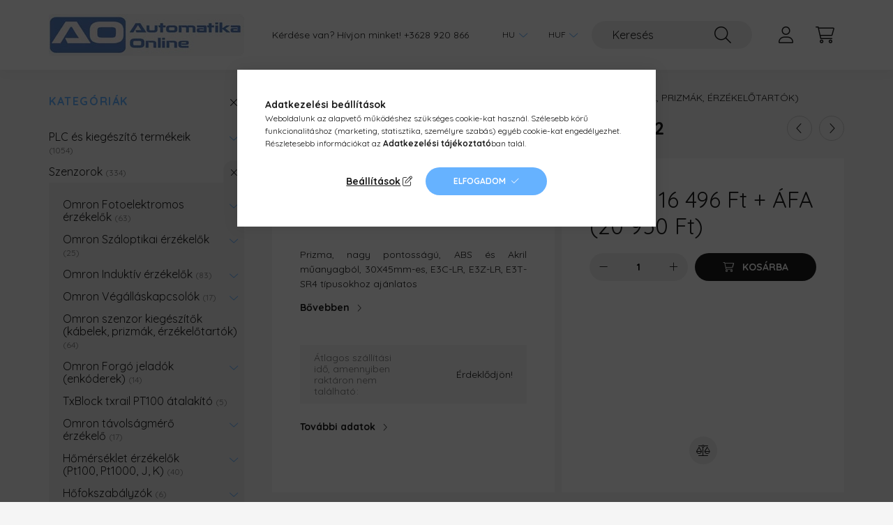

--- FILE ---
content_type: text/html; charset=UTF-8
request_url: https://aonline.hu/Omron-E39-R12
body_size: 22196
content:
<!DOCTYPE html>
<html lang="hu">
    <head>
        <meta charset="utf-8">
<meta name="description" content="Prizma Omron E39-R12, Prizma, nagy pontosságú, ABS és Akril műanyagból, 30X45mm-es, E3C-LR, E3Z-LR, E3T-SR4 típusokhoz ajánlatos, Ipari eszközök széles kínálata">
<meta name="robots" content="index, follow">
<meta http-equiv="X-UA-Compatible" content="IE=Edge">
<meta property="og:site_name" content="Automatika Online" />
<meta property="og:title" content="Prizma Omron E39-R12 - Automatika Online - Az ipari automati">
<meta property="og:description" content="Prizma Omron E39-R12, Prizma, nagy pontosságú, ABS és Akril műanyagból, 30X45mm-es, E3C-LR, E3Z-LR, E3T-SR4 típusokhoz ajánlatos, Ipari eszközök széles kínálata">
<meta property="og:type" content="product">
<meta property="og:url" content="https://aonline.hu/Omron-E39-R12">
<meta property="og:image" content="https://aonline.hu/img/68141/E39-R12/E39-R12.webp">
<meta name="google-site-verification" content="7DdbY5SMdJd3ZN3i-CIp_J3tKgSRzp4tZT_AFCw0Ffs">
<meta name="theme-color" content="#e4deff">
<meta name="msapplication-TileColor" content="#e4deff">
<meta name="mobile-web-app-capable" content="yes">
<meta name="apple-mobile-web-app-capable" content="yes">
<meta name="MobileOptimized" content="320">
<meta name="HandheldFriendly" content="true">

<title>Prizma Omron E39-R12 - Automatika Online - Az ipari automati</title>


<script>
var service_type="shop";
var shop_url_main="https://aonline.hu";
var actual_lang="hu";
var money_len="0";
var money_thousend=" ";
var money_dec=",";
var shop_id=68141;
var unas_design_url="https:"+"/"+"/"+"aonline.hu"+"/"+"!common_design"+"/"+"custom"+"/"+"bgautomatika.unas.hu"+"/";
var unas_design_code='0';
var unas_base_design_code='2200';
var unas_design_ver=4;
var unas_design_subver=2;
var unas_shop_url='https://aonline.hu';
var responsive="yes";
var price_nullcut_disable=1;
var config_plus=new Array();
config_plus['product_tooltip']=1;
config_plus['cart_redirect']=1;
config_plus['money_type']='Ft';
config_plus['money_type_display']='Ft';
var lang_text=new Array();

var UNAS = UNAS || {};
UNAS.shop={"base_url":'https://aonline.hu',"domain":'aonline.hu',"username":'bgautomatika.unas.hu',"id":68141,"lang":'hu',"currency_type":'Ft',"currency_code":'HUF',"currency_rate":'1',"currency_length":0,"base_currency_length":0,"canonical_url":'https://aonline.hu/Omron-E39-R12'};
UNAS.design={"code":'0',"page":'product_details'};
UNAS.api_auth="21543169254ff879567a5e500645a1d4";
UNAS.customer={"email":'',"id":0,"group_id":0,"without_registration":0};
UNAS.shop["category_id"]="101473";
UNAS.shop["sku"]="E39-R12";
UNAS.shop["product_id"]="124582411";
UNAS.shop["only_private_customer_can_purchase"] = false;
 

UNAS.text = {
    "button_overlay_close": `Bezár`,
    "popup_window": `Felugró ablak`,
    "list": `lista`,
    "updating_in_progress": `frissítés folyamatban`,
    "updated": `frissítve`,
    "is_opened": `megnyitva`,
    "is_closed": `bezárva`,
    "deleted": `törölve`,
    "consent_granted": `hozzájárulás megadva`,
    "consent_rejected": `hozzájárulás elutasítva`,
    "field_is_incorrect": `mező hibás`,
    "error_title": `Hiba!`,
    "product_variants": `termék változatok`,
    "product_added_to_cart": `A termék a kosárba került`,
    "product_added_to_cart_with_qty_problem": `A termékből csak [qty_added_to_cart] [qty_unit] került kosárba`,
    "product_removed_from_cart": `A termék törölve a kosárból`,
    "reg_title_name": `Név`,
    "reg_title_company_name": `Cégnév`,
    "number_of_items_in_cart": `Kosárban lévő tételek száma`,
    "cart_is_empty": `A kosár üres`,
    "cart_updated": `A kosár frissült`
};


UNAS.text["delete_from_compare"]= `Törlés összehasonlításból`;
UNAS.text["comparison"]= `Összehasonlítás`;







window.lazySizesConfig=window.lazySizesConfig || {};
window.lazySizesConfig.loadMode=1;
window.lazySizesConfig.loadHidden=false;

window.dataLayer = window.dataLayer || [];
function gtag(){dataLayer.push(arguments)};
gtag('js', new Date());
</script>

<script src="https://aonline.hu/!common_packages/jquery/jquery-3.2.1.js?mod_time=1682493230"></script>
<script src="https://aonline.hu/!common_packages/jquery/plugins/migrate/migrate.js?mod_time=1682493230"></script>
<script src="https://aonline.hu/!common_packages/jquery/plugins/autocomplete/autocomplete.js?mod_time=1751452520"></script>
<script src="https://aonline.hu/!common_packages/jquery/plugins/tools/overlay/overlay.js?mod_time=1753784913"></script>
<script src="https://aonline.hu/!common_packages/jquery/plugins/tools/toolbox/toolbox.expose.js?mod_time=1724322379"></script>
<script src="https://aonline.hu/!common_packages/jquery/plugins/lazysizes/lazysizes.min.js?mod_time=1682493230"></script>
<script src="https://aonline.hu/!common_packages/jquery/plugins/lazysizes/plugins/bgset/ls.bgset.min.js?mod_time=1752825097"></script>
<script src="https://aonline.hu/!common_packages/jquery/own/shop_common/exploded/common.js?mod_time=1764831094"></script>
<script src="https://aonline.hu/!common_packages/jquery/own/shop_common/exploded/common_overlay.js?mod_time=1754986322"></script>
<script src="https://aonline.hu/!common_packages/jquery/own/shop_common/exploded/common_shop_popup.js?mod_time=1754991412"></script>
<script src="https://aonline.hu/!common_packages/jquery/own/shop_common/exploded/page_product_details.js?mod_time=1751452520"></script>
<script src="https://aonline.hu/!common_packages/jquery/own/shop_common/exploded/function_compare.js?mod_time=1751452520"></script>
<script src="https://aonline.hu/!common_packages/jquery/plugins/hoverintent/hoverintent.js?mod_time=1682493230"></script>
<script src="https://aonline.hu/!common_packages/jquery/own/shop_tooltip/shop_tooltip.js?mod_time=1753441723"></script>
<script src="https://aonline.hu/!common_design/base/002200/main.js?mod_time=1753356622"></script>
<script src="https://aonline.hu/!common_packages/jquery/plugins/flickity/v3/flickity.pkgd.min.js?mod_time=1753784913"></script>
<script src="https://aonline.hu/!common_packages/jquery/plugins/flickity/v3/as-nav-for.js?mod_time=1682493230"></script>
<script src="https://aonline.hu/!common_packages/jquery/plugins/toastr/toastr.min.js?mod_time=1682493230"></script>
<script src="https://aonline.hu/!common_packages/jquery/plugins/tippy/popper-2.4.4.min.js?mod_time=1682493230"></script>
<script src="https://aonline.hu/!common_packages/jquery/plugins/tippy/tippy-bundle.umd.min.js?mod_time=1682493230"></script>
<script src="https://aonline.hu/!common_packages/jquery/plugins/photoswipe/photoswipe.min.js?mod_time=1682493230"></script>
<script src="https://aonline.hu/!common_packages/jquery/plugins/photoswipe/photoswipe-ui-default.min.js?mod_time=1682493230"></script>

<link href="https://aonline.hu/temp/shop_68141_2a0fccdeabbd33e90ed89c947567febe.css?mod_time=1768561432" rel="stylesheet" type="text/css">

<link href="https://aonline.hu/Omron-E39-R12" rel="canonical">
    <link id="favicon-32x32" rel="icon" type="image/png" href="https://aonline.hu/!common_design/own/image/favicon_32x32.png" sizes="32x32">
    <link id="favicon-192x192" rel="icon" type="image/png" href="https://aonline.hu/!common_design/own/image/favicon_192x192.png" sizes="192x192">
            <link rel="apple-touch-icon" href="https://aonline.hu/!common_design/own/image/favicon_32x32.png" sizes="32x32">
        <link rel="apple-touch-icon" href="https://aonline.hu/!common_design/own/image/favicon_192x192.png" sizes="192x192">
        <script>
        var google_consent=1;
    
        gtag('consent', 'default', {
           'ad_storage': 'denied',
           'ad_user_data': 'denied',
           'ad_personalization': 'denied',
           'analytics_storage': 'denied',
           'functionality_storage': 'denied',
           'personalization_storage': 'denied',
           'security_storage': 'granted'
        });

    
        gtag('consent', 'update', {
           'ad_storage': 'denied',
           'ad_user_data': 'denied',
           'ad_personalization': 'denied',
           'analytics_storage': 'denied',
           'functionality_storage': 'denied',
           'personalization_storage': 'denied',
           'security_storage': 'granted'
        });

        </script>
    <script async src="https://www.googletagmanager.com/gtag/js?id=UA-68466125-2"></script>    <script>
    gtag('config', 'UA-68466125-2');

        </script>
        <script>
    var google_analytics=1;

                gtag('event', 'view_item', {
              "currency": "HUF",
              "value": '20950',
              "items": [
                  {
                      "item_id": "E39-R12",
                      "item_name": "Prizma Omron E39-R12",
                      "item_category": "Szenzorok/Omron szenzor kiegészítők (kábelek, prizmák, érzékelőtartók)",
                      "price": '20950'
                  }
              ],
              'non_interaction': true
            });
               </script>
           <script>
        gtag('config', 'AW-940584124');
                </script>
            <script>
        var google_ads=1;

                gtag('event','remarketing', {
            'ecomm_pagetype': 'product',
            'ecomm_prodid': ["E39-R12"],
            'ecomm_totalvalue': 20950        });
            </script>
        <!-- Google Tag Manager -->
    <script>(function(w,d,s,l,i){w[l]=w[l]||[];w[l].push({'gtm.start':
            new Date().getTime(),event:'gtm.js'});var f=d.getElementsByTagName(s)[0],
            j=d.createElement(s),dl=l!='dataLayer'?'&l='+l:'';j.async=true;j.src=
            'https://www.googletagmanager.com/gtm.js?id='+i+dl;f.parentNode.insertBefore(j,f);
        })(window,document,'script','dataLayer','GTM-PZ772SD');</script>
    <!-- End Google Tag Manager -->

    
<script>

;(function() {
  const script = document.createElement('script');
  script.src = 'https://widget.molin.ai/shop-ai.js?w=f937ou2v';
  script.type = 'module';
  document.head.appendChild(script);
})();

</script>


        <meta content="width=device-width, initial-scale=1.0" name="viewport" />
        <link rel="preconnect" href="https://fonts.gstatic.com">
        <link rel="preload" href="https://fonts.googleapis.com/css2?family=Quicksand:wght@400;700&display=swap" as="style" />
        <link rel="stylesheet" href="https://fonts.googleapis.com/css2?family=Quicksand:wght@400;700&display=swap" media="print" onload="this.media='all'">
        <noscript>
            <link rel="stylesheet" href="https://fonts.googleapis.com/css2?family=Quicksand:wght@400;700&display=swap" />
        </noscript>
        
        
        
        
        
        

        
        
        
        
                    
            
            
            
            
            
            
            
            
            
                
    </head>

                
                
    
    
    
    
    
                     
    
    <body class='design_ver4 design_subver1 design_subver2' id="ud_shop_artdet">
    
        <!-- Google Tag Manager (noscript) -->
    <noscript><iframe src="https://www.googletagmanager.com/ns.html?id=GTM-PZ772SD"
                      height="0" width="0" style="display:none;visibility:hidden"></iframe></noscript>
    <!-- End Google Tag Manager (noscript) -->
    <div id="image_to_cart" style="display:none; position:absolute; z-index:100000;"></div>
<div class="overlay_common overlay_warning" id="overlay_cart_add"></div>
<script>$(document).ready(function(){ overlay_init("cart_add",{"onBeforeLoad":false}); });</script>
<div id="overlay_login_outer"></div>	
	<script>
	$(document).ready(function(){
	    var login_redir_init="";

		$("#overlay_login_outer").overlay({
			onBeforeLoad: function() {
                var login_redir_temp=login_redir_init;
                if (login_redir_act!="") {
                    login_redir_temp=login_redir_act;
                    login_redir_act="";
                }

									$.ajax({
						type: "GET",
						async: true,
						url: "https://aonline.hu/shop_ajax/ajax_popup_login.php",
						data: {
							shop_id:"68141",
							lang_master:"hu",
                            login_redir:login_redir_temp,
							explicit:"ok",
							get_ajax:"1"
						},
						success: function(data){
							$("#overlay_login_outer").html(data);
							if (unas_design_ver >= 5) $("#overlay_login_outer").modal('show');
							$('#overlay_login1 input[name=shop_pass_login]').keypress(function(e) {
								var code = e.keyCode ? e.keyCode : e.which;
								if(code.toString() == 13) {		
									document.form_login_overlay.submit();		
								}	
							});	
						}
					});
								},
			top: 50,
			mask: {
	color: "#000000",
	loadSpeed: 200,
	maskId: "exposeMaskOverlay",
	opacity: 0.7
},
			closeOnClick: (config_plus['overlay_close_on_click_forced'] === 1),
			onClose: function(event, overlayIndex) {
				$("#login_redir").val("");
			},
			load: false
		});
		
			});
	function overlay_login() {
		$(document).ready(function(){
			$("#overlay_login_outer").overlay().load();
		});
	}
	function overlay_login_remind() {
        if (unas_design_ver >= 5) {
            $("#overlay_remind").overlay().load();
        } else {
            $(document).ready(function () {
                $("#overlay_login_outer").overlay().close();
                setTimeout('$("#overlay_remind").overlay().load();', 250);
            });
        }
	}

    var login_redir_act="";
    function overlay_login_redir(redir) {
        login_redir_act=redir;
        $("#overlay_login_outer").overlay().load();
    }
	</script>  
	<div class="overlay_common overlay_info" id="overlay_remind"></div>
<script>$(document).ready(function(){ overlay_init("remind",[]); });</script>

	<script>
    	function overlay_login_error_remind() {
		$(document).ready(function(){
			load_login=0;
			$("#overlay_error").overlay().close();
			setTimeout('$("#overlay_remind").overlay().load();', 250);	
		});
	}
	</script>  
	<div class="overlay_common overlay_info" id="overlay_newsletter"></div>
<script>$(document).ready(function(){ overlay_init("newsletter",[]); });</script>

<script>
function overlay_newsletter() {
    $(document).ready(function(){
        $("#overlay_newsletter").overlay().load();
    });
}
</script>
<div class="overlay_common overlay_error" id="overlay_script"></div>
<script>$(document).ready(function(){ overlay_init("script",[]); });</script>
    <script>
    $(document).ready(function() {
        $.ajax({
            type: "GET",
            url: "https://aonline.hu/shop_ajax/ajax_stat.php",
            data: {master_shop_id:"68141",get_ajax:"1"}
        });
    });
    </script>
    
<script>

<!-- Google Tag Manager (noscript) -->
<noscript><iframe src="https://www.googletagmanager.com/ns.html?id=GTM-PZ772SD"
height="0" width="0" style="display:none;visibility:hidden"></iframe></noscript>
<!-- End Google Tag Manager (noscript) -->


</script>


    <div id="container" class="page_shop_artdet_E39_R12">
                

        <header class="header js-header">
            <div class="header-inner js-header-inner">
                <div class="container">
                    <div class="row gutters-10 gutters-xl-20 flex-nowrap justify-content-center align-items-center py-3 py-lg-4 position-relative">
                        <div class="header__left col col-lg-auto">
                            <div class="header__left-inner d-flex align-items-center">
                                <button type="button" class="hamburger__btn dropdown--btn d-xl-none" id="hamburger__btn" aria-label="hamburger button" data-btn-for=".main__left">
                                    <span class="hamburger__btn-icon icon--hamburger"></span>
                                </button>
                                    <div id="header_logo_img" class="js-element header_logo logo" data-element-name="header_logo">
        <div class="header_logo-img-container">
            <div class="header_logo-img-wrapper">
                                                <a href="https://aonline.hu/">                    <picture>
                                                <source media="(max-width: 575.98px)" srcset="https://aonline.hu/!common_design/custom/bgautomatika.unas.hu/element/layout_hu_header_logo-280x60_1_small.webp?time=1674892414 102w, https://aonline.hu/!common_design/custom/bgautomatika.unas.hu/element/layout_hu_header_logo-280x60_1_small_retina.webp?time=1674892414 204w" sizes="102px"/>
                                                <source srcset="https://aonline.hu/!common_design/custom/bgautomatika.unas.hu/element/layout_hu_header_logo-280x60_1_default.webp?time=1674892414 1x, https://aonline.hu/!common_design/custom/bgautomatika.unas.hu/element/layout_hu_header_logo-280x60_1_default_retina.webp?time=1674892414 2x" />
                        <img                              src="https://aonline.hu/!common_design/custom/bgautomatika.unas.hu/element/layout_hu_header_logo-280x60_1_default.webp?time=1674892414"                             
                             alt="Automatika Online                        "/>
                    </picture>
                    </a>                                        </div>
        </div>
    </div>

                            </div>
                        </div>

                        <div class="header__right col-auto col-lg">
                            <div class="row gutters-10 align-items-center">
                                <div class="js-element header_text_section_2 d-none d-lg-block col col-xl-auto text-center text-xl-left" data-element-name="header_text_section_2">
            <div class="header_text_section_2-slide slide-1"><p>Kérdése van? Hívjon minket! +3628 920 866</p></div>
    </div>

                                <div class="col-auto col-xl d-flex justify-content-end position-static">
                                        <div class="lang-box-desktop flex-shrink-0">
        <div class="lang-select-group form-group form-select-group mb-0">
            <select class="form-control border-0 lang-select" aria-label="Nyelv váltás" name="change_lang" id="box_lang_select_desktop" onchange="location.href='https://aonline.hu'+this.value">
                                <option value="/Omron-E39-R12" selected="selected">HU</option>
                                <option value="/en/Omron-E39-R12">EN</option>
                            </select>
        </div>
    </div>
    
                                        <div class="currency-box-desktop flex-shrink-0">
        <form action="https://aonline.hu/shop_moneychange.php" name="form_moneychange" method="post"><input name="file_back" type="hidden" value="/Omron-E39-R12">
            <div class="currency-select-group form-group form-select-group mb-0">
                <select class="form-control border-0 money-select" aria-label="Pénznem váltás" name="session_money_select" id="session_money_select2" onchange="document.form_moneychange.submit();">
                    <option value="-1" selected="selected">HUF</option>
                                            <option value="0">EUR</option>
                                    </select>
            </div>
        </form>
            </div>


                                    <button class="search-box__dropdown-btn dropdown--btn d-xl-none" aria-label="search button" type="button" data-btn-for=".search-box__dropdown">
                                        <span class="search-box__dropdown-btn-icon icon--search"></span>
                                    </button>
                                    <div class="search-box search-box__dropdown dropdown--content dropdown--content-till-lg" data-content-for=".search__dropdown-btn" data-content-direction="full">
                                        <div class="dropdown--content-inner search-box__inner position-relative js-search browser-is-chrome" id="box_search_content">
    <form name="form_include_search" id="form_include_search" action="https://aonline.hu/shop_search.php" method="get">
    <div class="box-search-group">
        <input data-stay-visible-breakpoint="1200" class="search-box__input ac_input form-control js-search-input" name="search"
               pattern=".{3,100}" id="box_search_input" value="" aria-label="Keresés"
               title="Hosszabb kereső kifejezést írjon be!" placeholder="Keresés" type="search" maxlength="100" autocomplete="off"
               required        >
        <div class='search-box__search-btn-outer input-group-append' title='Keresés'>
            <button class='search-btn' aria-label="Keresés">
                <span class="search-btn-icon icon--search"></span>
            </button>
        </div>
        <div class="search__loading">
            <div class="loading-spinner--small"></div>
        </div>
    </div>
    <div class="search-box__mask"></div>
    </form>
    <div class="ac_results"></div>
</div>
<script>
    $(document).ready(function(){
        $(document).on('smartSearchInputLoseFocus', function(){
            if ($('.js-search-smart-autocomplete').length>0) {
                setTimeout(function () {
                    let height = $(window).height() - ($('.js-search-smart-autocomplete').offset().top - $(window).scrollTop()) - 20;
                    $('.search-smart-autocomplete').css('max-height', height + 'px');
                }, 300);
            }
        });
    });
</script>

                                    </div>

                                        <button type="button" class="profile__btn js-profile-btn dropdown--btn" id="profile__btn" data-orders="https://aonline.hu/shop_order_track.php" aria-label="profile button" data-btn-for=".profile__dropdown">
        <span class="profile__btn-icon icon--head"></span>
    </button>
    <div class="profile__dropdown dropdown--content" data-content-for=".profile__btn" data-content-direction="right">
        <div class="dropdown--content-inner">
                    <div class="profile__title">
                <span class="profile__title-icon icon--b-head"></span>
                <span class="profile__title-text">Belépés</span>
            </div>
            <div class='login-box__loggedout-container'>
                <form name="form_login" action="https://aonline.hu/shop_logincheck.php" method="post"><input name="file_back" type="hidden" value="/Omron-E39-R12"><input type="hidden" name="login_redir" value="" id="login_redir">
                <div class="login-box__form-inner">
                    <div class="form-group login-box__input-field form-label-group">
                        <input name="shop_user_login" id="shop_user_login" aria-label="Email" placeholder='Email' type="text" maxlength="100" class="form-control" spellcheck="false" autocomplete="email" autocapitalize="off">
                        <label for="shop_user_login">Email</label>
                    </div>
                    <div class="form-group login-box__input-field form-label-group mb-4">
                        <input name="shop_pass_login" id="shop_pass_login" aria-label="Jelszó" placeholder="Jelszó" type="password" maxlength="100" class="form-control" spellcheck="false" autocomplete="current-password" autocapitalize="off">
                        <label for="shop_pass_login">Jelszó</label>
                    </div>
                    <div class="form-group text-center mb-4">
                        <button type="submit" class="btn btn-primary">Belép</button>
                    </div>
                                        <div class="line-separator"></div>
                    <div class="form-group text-center">
                        <div class="login-box__reg-btn-wrap">
                            <a class="login-box__reg-btn btn btn-secondary" href="https://aonline.hu/shop_reg.php?no_reg=0">Regisztráció</a>
                        </div>
                        <div class="login-box__remind-btn-wrap">
                            <button type="button" class="login-box__remind-btn btn btn-secondary" onclick="handleCloseDropdowns(); overlay_login_remind();">Elfelejtettem a jelszavamat</button>
                        </div>
                    </div>
                </div>
                </form>
            </div>
                </div>
    </div>


                                    <button class="cart-box__btn dropdown--btn" aria-label="cart button" type="button" data-btn-for=".cart-box__dropdown">
                                        <span class="cart-box__btn-icon icon--cart">
                                                <span id="box_cart_content" class="cart-box">            </span>
                                        </span>
                                    </button>
                                                                        <div class="cart-box__dropdown dropdown--content js-cart-box-dropdown" data-content-for=".cart-box__btn" data-content-direction="right">
                                        <div class="h-100 dropdown--content-inner" id="box_cart_content2">
                                                        <div class="cart-box__title">
            <span class="cart-box__title-icon icon--b-cart"></span>
            <span class="cart-box__title-text">Kosár</span>
        </div>
        <div class="cart-box__empty text-center">
            <span class="cart-box__empty-text">A kosár üres.</span>
            <a class="cart-box__jump-to-products-btn btn-link text-primary" href="https://aonline.hu/sct/0/">Vásárláshoz kattintson ide!</a>
        </div>
                <script>
            $(".js-cart-box-dropdown").addClass("cart-is-empty");
        </script>
    
                                        </div>
                                    </div>
                                                                    </div>
                            </div>
                        </div>
                    </div>
                </div>
            </div>
        </header>
        
        <main class="main">
            <div class="container">
                <div class="row">
                                        <div class="main__left col-auto dropdown--content dropdown--content-till-lg" data-content-for=".hamburger__btn, .filter-top__filter-btn" data-content-direction="left">
                        <button class="main__left-btn-close btn-close d-xl-none" data-close-btn-for=".hamburger__btn, .main__left" type="button" aria-label="bezár" data-text="bezár"></button>
                        <div class="main__left-inner">
                            

                                                        <div id="box_container_shop_cat" class="box_container">
                                <div class="box box--closeable has-opened-content">
                                    <div class="box__title h4">
                                        <span class="box__title-text" onclick="boxContentOpener($(this));">Kategóriák</span>
                                        <button onclick="boxContentOpener($(this));"  aria-expanded="true" class="box__toggle-btn content-toggle-btn" aria-haspopup="listbox" type="button"></button>
                                    </div>
                                    <div class="box__content show js-box-content">
                                                <script>
    function navItemOpen($thisBtn) {
        let $thisParentSubmenu = $thisBtn.closest('.submenu');
        let $thisNavItem = $thisBtn.closest('.nav-item');
        let $thisSubmenu = $thisNavItem.find('.submenu').first();

        /*remove is-opened class form the rest menus (cat+plus)*/
        let $notThisOpenedNavItem = $thisParentSubmenu.find('.nav-item.show').not($thisNavItem);
        $notThisOpenedNavItem.find('.submenu.show').removeClass('show');
        $notThisOpenedNavItem.find('.submenu-toggle-btn').attr('aria-expanded','false');
        $notThisOpenedNavItem.removeClass('show');

        if ($thisNavItem.hasClass('show')) {
            $thisBtn.attr('aria-expanded','false');
            $thisNavItem.removeClass('show');
            $thisSubmenu.removeClass('show');
        } else {
            $thisBtn.attr('aria-expanded','true');
            $thisNavItem.addClass('show');
            $thisSubmenu.addClass('show');
        }
    }
    function catSubLoad($id,$ajaxUrl){
        let $navItem = $('.nav-item[data-id="'+$id+'"]');

        $.ajax({
            type: 'GET',
            url: $ajaxUrl,
            beforeSend: function(){
                $navItem.addClass('ajax-loading');
                setTimeout(function (){
                    if (!$navItem.hasClass('ajax-loaded')) {
                        $navItem.addClass('ajax-loader');
                    }
                }, 500);
            },
            success:function(data){
                $navItem.append(data);
                $("> .nav-link-wrapper > .submenu-toggle-btn", $navItem).attr('onclick','navItemOpen($(this));').trigger('click');
                $navItem.removeClass('ajax-loading ajax-loader').addClass('ajax-loaded');
            }
        });
    }
</script>

<ul id="nav__cat" class="navbar-nav js-navbar-nav">
            <li class="nav-item has-submenu js-nav-item-311493" data-id="311493">
            <div class="nav-link-wrapper">
                <a class="nav-link" href="https://aonline.hu/PLC">
                    PLC és kiegészítő termékeik
                    <span class="nav-item__count round-bracket-around">1054</span>                </a>

                                <button                         onclick="catSubLoad('311493','https://aonline.hu/shop_ajax/ajax_box_cat.php?get_ajax=1&type=layout&change_lang=hu&level=1&key=311493&box_var_name=shop_cat&box_var_layout_cache=1&box_var_expand_cache=yes&box_var_layout_level0=0&box_var_layout=1&box_var_ajax=1&box_var_section=content&box_var_highlight=yes&box_var_type=expand&box_var_div=no&box_var_expand_cache_per_cats=1');" aria-expanded="false"
                                                class="content-toggle-btn submenu-toggle-btn" data-toggle="submenu" aria-haspopup="true" type="button">
                </button>
                            </div>
                    </li>
            <li class="nav-item has-submenu show js-nav-item-219855" data-id="219855">
            <div class="nav-link-wrapper">
                <a class="nav-link" href="https://aonline.hu/sct/219855/Szenzorok">
                    Szenzorok
                    <span class="nav-item__count round-bracket-around">334</span>                </a>

                                <button                         onclick="navItemOpen($(this));" aria-expanded="true"                        class="content-toggle-btn submenu-toggle-btn" data-toggle="submenu" aria-haspopup="true" type="button">
                </button>
                            </div>
                            <ul class="submenu collapse show submenu--level-1">
            <li class="nav-item  has-submenu js-nav-item-589618" data-id="589618">
            <div class="nav-link-wrapper">
                <a class="nav-link" href="https://aonline.hu/sct/589618/Omron-Fotoelektromos-erzekelok" >Omron Fotoelektromos érzékelők
                <span class="nav-item__count round-bracket-around">63</span>                </a>
                                    <button                             onclick="catSubLoad('589618','https://aonline.hu/shop_ajax/ajax_box_cat.php?get_ajax=1&type=layout&change_lang=hu&level=2&key=589618&box_var_name=shop_cat&box_var_layout_cache=1&box_var_expand_cache=yes&box_var_layout_level0=0&box_var_layout=1&box_var_ajax=1&box_var_section=content&box_var_highlight=yes&box_var_type=expand&box_var_div=no&box_var_expand_cache_per_cats=1');" aria-expanded="false"
                                                        class="content-toggle-btn submenu-toggle-btn" data-toggle="submenu" aria-haspopup="true" type="button">
                    </button>
                            </div>
                    </li>
            <li class="nav-item  has-submenu js-nav-item-298086" data-id="298086">
            <div class="nav-link-wrapper">
                <a class="nav-link" href="https://aonline.hu/sct/298086/Omron-Szaloptikai-erzekelok" >Omron Száloptikai érzékelők
                <span class="nav-item__count round-bracket-around">25</span>                </a>
                                    <button                             onclick="catSubLoad('298086','https://aonline.hu/shop_ajax/ajax_box_cat.php?get_ajax=1&type=layout&change_lang=hu&level=2&key=298086&box_var_name=shop_cat&box_var_layout_cache=1&box_var_expand_cache=yes&box_var_layout_level0=0&box_var_layout=1&box_var_ajax=1&box_var_section=content&box_var_highlight=yes&box_var_type=expand&box_var_div=no&box_var_expand_cache_per_cats=1');" aria-expanded="false"
                                                        class="content-toggle-btn submenu-toggle-btn" data-toggle="submenu" aria-haspopup="true" type="button">
                    </button>
                            </div>
                    </li>
            <li class="nav-item  has-submenu js-nav-item-873980" data-id="873980">
            <div class="nav-link-wrapper">
                <a class="nav-link" href="https://aonline.hu/sct/873980/Omron-Induktiv-erzekelok" >Omron Induktív érzékelők
                <span class="nav-item__count round-bracket-around">83</span>                </a>
                                    <button                             onclick="catSubLoad('873980','https://aonline.hu/shop_ajax/ajax_box_cat.php?get_ajax=1&type=layout&change_lang=hu&level=2&key=873980&box_var_name=shop_cat&box_var_layout_cache=1&box_var_expand_cache=yes&box_var_layout_level0=0&box_var_layout=1&box_var_ajax=1&box_var_section=content&box_var_highlight=yes&box_var_type=expand&box_var_div=no&box_var_expand_cache_per_cats=1');" aria-expanded="false"
                                                        class="content-toggle-btn submenu-toggle-btn" data-toggle="submenu" aria-haspopup="true" type="button">
                    </button>
                            </div>
                    </li>
            <li class="nav-item  has-submenu js-nav-item-215384" data-id="215384">
            <div class="nav-link-wrapper">
                <a class="nav-link" href="https://aonline.hu/sct/215384/Omron-Vegallaskapcsolok" >Omron Végálláskapcsolók
                <span class="nav-item__count round-bracket-around">17</span>                </a>
                                    <button                             onclick="catSubLoad('215384','https://aonline.hu/shop_ajax/ajax_box_cat.php?get_ajax=1&type=layout&change_lang=hu&level=2&key=215384&box_var_name=shop_cat&box_var_layout_cache=1&box_var_expand_cache=yes&box_var_layout_level0=0&box_var_layout=1&box_var_ajax=1&box_var_section=content&box_var_highlight=yes&box_var_type=expand&box_var_div=no&box_var_expand_cache_per_cats=1');" aria-expanded="false"
                                                        class="content-toggle-btn submenu-toggle-btn" data-toggle="submenu" aria-haspopup="true" type="button">
                    </button>
                            </div>
                    </li>
            <li class="nav-item  js-nav-item-101473" data-id="101473">
            <div class="nav-link-wrapper">
                <a class="nav-link" href="https://aonline.hu/spl/101473/Omron-szenzor-kiegeszitok-kabelek-prizmak-erzekelo" >Omron szenzor kiegészítők (kábelek, prizmák, érzékelőtartók)
                <span class="nav-item__count round-bracket-around">64</span>                </a>
                            </div>
                    </li>
            <li class="nav-item  has-submenu js-nav-item-101801" data-id="101801">
            <div class="nav-link-wrapper">
                <a class="nav-link" href="https://aonline.hu/sct/101801/Omron-Forgo-jeladok-enkoderek" >Omron Forgó jeladók (enkóderek)
                <span class="nav-item__count round-bracket-around">14</span>                </a>
                                    <button                             onclick="catSubLoad('101801','https://aonline.hu/shop_ajax/ajax_box_cat.php?get_ajax=1&type=layout&change_lang=hu&level=2&key=101801&box_var_name=shop_cat&box_var_layout_cache=1&box_var_expand_cache=yes&box_var_layout_level0=0&box_var_layout=1&box_var_ajax=1&box_var_section=content&box_var_highlight=yes&box_var_type=expand&box_var_div=no&box_var_expand_cache_per_cats=1');" aria-expanded="false"
                                                        class="content-toggle-btn submenu-toggle-btn" data-toggle="submenu" aria-haspopup="true" type="button">
                    </button>
                            </div>
                    </li>
            <li class="nav-item  js-nav-item-943279" data-id="943279">
            <div class="nav-link-wrapper">
                <a class="nav-link" href="https://aonline.hu/spl/943279/TxBlock-txrail-PT100-atalakito" >TxBlock txrail PT100 átalakító
                <span class="nav-item__count round-bracket-around">5</span>                </a>
                            </div>
                    </li>
            <li class="nav-item  has-submenu js-nav-item-457693" data-id="457693">
            <div class="nav-link-wrapper">
                <a class="nav-link" href="https://aonline.hu/sct/457693/Omron-tavolsagmero-erzekelo" >Omron távolságmérő érzékelő
                <span class="nav-item__count round-bracket-around">17</span>                </a>
                                    <button                             onclick="catSubLoad('457693','https://aonline.hu/shop_ajax/ajax_box_cat.php?get_ajax=1&type=layout&change_lang=hu&level=2&key=457693&box_var_name=shop_cat&box_var_layout_cache=1&box_var_expand_cache=yes&box_var_layout_level0=0&box_var_layout=1&box_var_ajax=1&box_var_section=content&box_var_highlight=yes&box_var_type=expand&box_var_div=no&box_var_expand_cache_per_cats=1');" aria-expanded="false"
                                                        class="content-toggle-btn submenu-toggle-btn" data-toggle="submenu" aria-haspopup="true" type="button">
                    </button>
                            </div>
                    </li>
            <li class="nav-item  has-submenu js-nav-item-413215" data-id="413215">
            <div class="nav-link-wrapper">
                <a class="nav-link" href="https://aonline.hu/sct/413215/Homerseklet-erzekelok-Pt100-Pt1000-J-K" >Hőmérséklet érzékelők (Pt100, Pt1000, J, K)
                <span class="nav-item__count round-bracket-around">40</span>                </a>
                                    <button                             onclick="catSubLoad('413215','https://aonline.hu/shop_ajax/ajax_box_cat.php?get_ajax=1&type=layout&change_lang=hu&level=2&key=413215&box_var_name=shop_cat&box_var_layout_cache=1&box_var_expand_cache=yes&box_var_layout_level0=0&box_var_layout=1&box_var_ajax=1&box_var_section=content&box_var_highlight=yes&box_var_type=expand&box_var_div=no&box_var_expand_cache_per_cats=1');" aria-expanded="false"
                                                        class="content-toggle-btn submenu-toggle-btn" data-toggle="submenu" aria-haspopup="true" type="button">
                    </button>
                            </div>
                    </li>
            <li class="nav-item  has-submenu js-nav-item-441550" data-id="441550">
            <div class="nav-link-wrapper">
                <a class="nav-link" href="https://aonline.hu/sct/441550/Hofokszabalyzok" >Hőfokszabályzók
                <span class="nav-item__count round-bracket-around">6</span>                </a>
                                    <button                             onclick="catSubLoad('441550','https://aonline.hu/shop_ajax/ajax_box_cat.php?get_ajax=1&type=layout&change_lang=hu&level=2&key=441550&box_var_name=shop_cat&box_var_layout_cache=1&box_var_expand_cache=yes&box_var_layout_level0=0&box_var_layout=1&box_var_ajax=1&box_var_section=content&box_var_highlight=yes&box_var_type=expand&box_var_div=no&box_var_expand_cache_per_cats=1');" aria-expanded="false"
                                                        class="content-toggle-btn submenu-toggle-btn" data-toggle="submenu" aria-haspopup="true" type="button">
                    </button>
                            </div>
                    </li>
    
    
    </ul>

                    </li>
            <li class="nav-item has-submenu js-nav-item-447324" data-id="447324">
            <div class="nav-link-wrapper">
                <a class="nav-link" href="https://aonline.hu/Jelatalakitok-jeltovabbitok">
                    Jelátalakítók, jeltovábbítók
                    <span class="nav-item__count round-bracket-around">11</span>                </a>

                                <button                         onclick="catSubLoad('447324','https://aonline.hu/shop_ajax/ajax_box_cat.php?get_ajax=1&type=layout&change_lang=hu&level=1&key=447324&box_var_name=shop_cat&box_var_layout_cache=1&box_var_expand_cache=yes&box_var_layout_level0=0&box_var_layout=1&box_var_ajax=1&box_var_section=content&box_var_highlight=yes&box_var_type=expand&box_var_div=no&box_var_expand_cache_per_cats=1');" aria-expanded="false"
                                                class="content-toggle-btn submenu-toggle-btn" data-toggle="submenu" aria-haspopup="true" type="button">
                </button>
                            </div>
                    </li>
            <li class="nav-item has-submenu js-nav-item-738924" data-id="738924">
            <div class="nav-link-wrapper">
                <a class="nav-link" href="https://aonline.hu/sct/738924/Munkabiztonsagi-Safety-eszkozok">
                    Munkabiztonsági, Safety eszközök
                    <span class="nav-item__count round-bracket-around">419</span>                </a>

                                <button                         onclick="catSubLoad('738924','https://aonline.hu/shop_ajax/ajax_box_cat.php?get_ajax=1&type=layout&change_lang=hu&level=1&key=738924&box_var_name=shop_cat&box_var_layout_cache=1&box_var_expand_cache=yes&box_var_layout_level0=0&box_var_layout=1&box_var_ajax=1&box_var_section=content&box_var_highlight=yes&box_var_type=expand&box_var_div=no&box_var_expand_cache_per_cats=1');" aria-expanded="false"
                                                class="content-toggle-btn submenu-toggle-btn" data-toggle="submenu" aria-haspopup="true" type="button">
                </button>
                            </div>
                    </li>
            <li class="nav-item has-submenu js-nav-item-999156" data-id="999156">
            <div class="nav-link-wrapper">
                <a class="nav-link" href="https://aonline.hu/sct/999156/Motorhajtasok">
                    Motorhajtások
                    <span class="nav-item__count round-bracket-around">1452</span>                </a>

                                <button                         onclick="catSubLoad('999156','https://aonline.hu/shop_ajax/ajax_box_cat.php?get_ajax=1&type=layout&change_lang=hu&level=1&key=999156&box_var_name=shop_cat&box_var_layout_cache=1&box_var_expand_cache=yes&box_var_layout_level0=0&box_var_layout=1&box_var_ajax=1&box_var_section=content&box_var_highlight=yes&box_var_type=expand&box_var_div=no&box_var_expand_cache_per_cats=1');" aria-expanded="false"
                                                class="content-toggle-btn submenu-toggle-btn" data-toggle="submenu" aria-haspopup="true" type="button">
                </button>
                            </div>
                    </li>
            <li class="nav-item has-submenu js-nav-item-885513" data-id="885513">
            <div class="nav-link-wrapper">
                <a class="nav-link" href="https://aonline.hu/sct/885513/Villanyszerelesi-segedanyagok">
                    Villanyszerelési segédanyagok
                    <span class="nav-item__count round-bracket-around">651</span>                </a>

                                <button                         onclick="catSubLoad('885513','https://aonline.hu/shop_ajax/ajax_box_cat.php?get_ajax=1&type=layout&change_lang=hu&level=1&key=885513&box_var_name=shop_cat&box_var_layout_cache=1&box_var_expand_cache=yes&box_var_layout_level0=0&box_var_layout=1&box_var_ajax=1&box_var_section=content&box_var_highlight=yes&box_var_type=expand&box_var_div=no&box_var_expand_cache_per_cats=1');" aria-expanded="false"
                                                class="content-toggle-btn submenu-toggle-btn" data-toggle="submenu" aria-haspopup="true" type="button">
                </button>
                            </div>
                    </li>
            <li class="nav-item has-submenu js-nav-item-965317" data-id="965317">
            <div class="nav-link-wrapper">
                <a class="nav-link" href="https://aonline.hu/sct/965317/Linearis-Technika">
                    Lineáris Technika
                    <span class="nav-item__count round-bracket-around">832</span>                </a>

                                <button                         onclick="catSubLoad('965317','https://aonline.hu/shop_ajax/ajax_box_cat.php?get_ajax=1&type=layout&change_lang=hu&level=1&key=965317&box_var_name=shop_cat&box_var_layout_cache=1&box_var_expand_cache=yes&box_var_layout_level0=0&box_var_layout=1&box_var_ajax=1&box_var_section=content&box_var_highlight=yes&box_var_type=expand&box_var_div=no&box_var_expand_cache_per_cats=1');" aria-expanded="false"
                                                class="content-toggle-btn submenu-toggle-btn" data-toggle="submenu" aria-haspopup="true" type="button">
                </button>
                            </div>
                    </li>
            <li class="nav-item has-submenu js-nav-item-277212" data-id="277212">
            <div class="nav-link-wrapper">
                <a class="nav-link" href="https://aonline.hu/sct/277212/Gorgoslancok-Lanckerekek">
                    Görgősláncok, Lánckerekek
                    <span class="nav-item__count round-bracket-around">2064</span>                </a>

                                <button                         onclick="catSubLoad('277212','https://aonline.hu/shop_ajax/ajax_box_cat.php?get_ajax=1&type=layout&change_lang=hu&level=1&key=277212&box_var_name=shop_cat&box_var_layout_cache=1&box_var_expand_cache=yes&box_var_layout_level0=0&box_var_layout=1&box_var_ajax=1&box_var_section=content&box_var_highlight=yes&box_var_type=expand&box_var_div=no&box_var_expand_cache_per_cats=1');" aria-expanded="false"
                                                class="content-toggle-btn submenu-toggle-btn" data-toggle="submenu" aria-haspopup="true" type="button">
                </button>
                            </div>
                    </li>
            <li class="nav-item has-submenu js-nav-item-255505" data-id="255505">
            <div class="nav-link-wrapper">
                <a class="nav-link" href="https://aonline.hu/Fogaskerekek-fogaslecek">
                    Fogaskerekek, fogaslécek
                    <span class="nav-item__count round-bracket-around">935</span>                </a>

                                <button                         onclick="catSubLoad('255505','https://aonline.hu/shop_ajax/ajax_box_cat.php?get_ajax=1&type=layout&change_lang=hu&level=1&key=255505&box_var_name=shop_cat&box_var_layout_cache=1&box_var_expand_cache=yes&box_var_layout_level0=0&box_var_layout=1&box_var_ajax=1&box_var_section=content&box_var_highlight=yes&box_var_type=expand&box_var_div=no&box_var_expand_cache_per_cats=1');" aria-expanded="false"
                                                class="content-toggle-btn submenu-toggle-btn" data-toggle="submenu" aria-haspopup="true" type="button">
                </button>
                            </div>
                    </li>
            <li class="nav-item has-submenu js-nav-item-693086" data-id="693086">
            <div class="nav-link-wrapper">
                <a class="nav-link" href="https://aonline.hu/sct/693086/Tengelykapcsolok">
                    Tengelykapcsolók
                    <span class="nav-item__count round-bracket-around">216</span>                </a>

                                <button                         onclick="catSubLoad('693086','https://aonline.hu/shop_ajax/ajax_box_cat.php?get_ajax=1&type=layout&change_lang=hu&level=1&key=693086&box_var_name=shop_cat&box_var_layout_cache=1&box_var_expand_cache=yes&box_var_layout_level0=0&box_var_layout=1&box_var_ajax=1&box_var_section=content&box_var_highlight=yes&box_var_type=expand&box_var_div=no&box_var_expand_cache_per_cats=1');" aria-expanded="false"
                                                class="content-toggle-btn submenu-toggle-btn" data-toggle="submenu" aria-haspopup="true" type="button">
                </button>
                            </div>
                    </li>
            <li class="nav-item has-submenu js-nav-item-886516" data-id="886516">
            <div class="nav-link-wrapper">
                <a class="nav-link" href="https://aonline.hu/Aluprofil">
                    Aluprofil
                    <span class="nav-item__count round-bracket-around">52</span>                </a>

                                <button                         onclick="catSubLoad('886516','https://aonline.hu/shop_ajax/ajax_box_cat.php?get_ajax=1&type=layout&change_lang=hu&level=1&key=886516&box_var_name=shop_cat&box_var_layout_cache=1&box_var_expand_cache=yes&box_var_layout_level0=0&box_var_layout=1&box_var_ajax=1&box_var_section=content&box_var_highlight=yes&box_var_type=expand&box_var_div=no&box_var_expand_cache_per_cats=1');" aria-expanded="false"
                                                class="content-toggle-btn submenu-toggle-btn" data-toggle="submenu" aria-haspopup="true" type="button">
                </button>
                            </div>
                    </li>
            <li class="nav-item has-submenu js-nav-item-199313" data-id="199313">
            <div class="nav-link-wrapper">
                <a class="nav-link" href="https://aonline.hu/Ipari-switch">
                    Ipari switch
                    <span class="nav-item__count round-bracket-around">44</span>                </a>

                                <button                         onclick="catSubLoad('199313','https://aonline.hu/shop_ajax/ajax_box_cat.php?get_ajax=1&type=layout&change_lang=hu&level=1&key=199313&box_var_name=shop_cat&box_var_layout_cache=1&box_var_expand_cache=yes&box_var_layout_level0=0&box_var_layout=1&box_var_ajax=1&box_var_section=content&box_var_highlight=yes&box_var_type=expand&box_var_div=no&box_var_expand_cache_per_cats=1');" aria-expanded="false"
                                                class="content-toggle-btn submenu-toggle-btn" data-toggle="submenu" aria-haspopup="true" type="button">
                </button>
                            </div>
                    </li>
            <li class="nav-item has-submenu js-nav-item-974214" data-id="974214">
            <div class="nav-link-wrapper">
                <a class="nav-link" href="https://aonline.hu/sct/974214/Szoftver">
                    Szoftver
                    <span class="nav-item__count round-bracket-around">102</span>                </a>

                                <button                         onclick="catSubLoad('974214','https://aonline.hu/shop_ajax/ajax_box_cat.php?get_ajax=1&type=layout&change_lang=hu&level=1&key=974214&box_var_name=shop_cat&box_var_layout_cache=1&box_var_expand_cache=yes&box_var_layout_level0=0&box_var_layout=1&box_var_ajax=1&box_var_section=content&box_var_highlight=yes&box_var_type=expand&box_var_div=no&box_var_expand_cache_per_cats=1');" aria-expanded="false"
                                                class="content-toggle-btn submenu-toggle-btn" data-toggle="submenu" aria-haspopup="true" type="button">
                </button>
                            </div>
                    </li>
    </ul>
    
                                                			<ul id="nav__menu" class="navbar-nav js-navbar-nav">
				<li class="nav-item js-nav-item-969588">
			<div class="nav-link-wrapper">
				<a class="nav-link" href="http://bgautomatika.hu" target="_blank">
					Egyedi Célgépépítés
									</a>
							</div>
					</li>
			<li class="nav-item js-nav-item-244879">
			<div class="nav-link-wrapper">
				<a class="nav-link" href="https://aonline.hu/hirek">
					Hírek
									</a>
							</div>
					</li>
			<li class="nav-item js-nav-item-442009">
			<div class="nav-link-wrapper">
				<a class="nav-link" href="https://aonline.hu/spg/442009/Kapcsolat">
					Kapcsolat
									</a>
							</div>
					</li>
			<li class="nav-item js-nav-item-457533">
			<div class="nav-link-wrapper">
				<a class="nav-link" href="https://aonline.hu/spg/457533/Segedletek">
					Segédletek
									</a>
							</div>
					</li>
			<li class="nav-item js-nav-item-830973">
			<div class="nav-link-wrapper">
				<a class="nav-link" href="https://aonline.hu/CNCMARAS">
					Új Szolgáltatás! - CNC Marás
									</a>
							</div>
					</li>
		</ul>

    
                                    </div>
                                </div>
                                <script>
                                    function boxContentOpener($thisEl) {
                                        let $thisBox = $thisEl.closest('.box');
                                        let $thisBtn = $thisBox.find('.box__toggle-btn');

                                        if ($thisBox.hasClass('has-opened-content')) {
                                            $thisBtn.attr('aria-expanded','false').removeClass('open').addClass('close');
                                            $thisBox.removeClass('has-opened-content').find('.box__content').removeClass('show');
                                        } else {
                                            $thisBox.addClass('has-opened-content').find('.box__content').addClass('show');
                                            $thisBtn.attr('aria-expanded','true').removeClass('open').addClass('close')
                                        }
                                    }
                                </script>
                            </div>
                            
                                    
    

                                                        <div id="box_container_header_section" class="box_container d-lg-none">
                                <div class="box">        <div class="js-element header_text_section_2" data-element-name="header_text_section_2">
            <div class="header_text_section_2-slide slide-1"><p>Kérdése van? Hívjon minket! +3628 920 866</p></div>
    </div>

    </div>
                            </div>
                            
                                                        <div id="box_container_shop_lang_money" class="box_container d-xl-none">
                                <div class="box">
                                    <div class="d-flex justify-content-center lang-money-box-inner">
                                                    <div class="lang-box-mobile">
        <div class="lang-select-group form-group form-select-group mb-0">
            <select class="form-control border-0 lang-select" aria-label="Nyelv váltás" name="change_lang" id="box_lang_select_mobile" onchange="location.href='https://aonline.hu'+this.value">
                                <option value="/Omron-E39-R12" selected="selected">HU</option>
                                <option value="/en/Omron-E39-R12">EN</option>
                            </select>
        </div>
    </div>
    
            <div class="currency-box-mobile">
        <form action="https://aonline.hu/shop_moneychange.php" name="form_moneychange2" method="post"><input name="file_back" type="hidden" value="/Omron-E39-R12">
            <div class="currency-select-group form-group form-select-group mb-0">
                <select class="form-control border-0 money-select" aria-label="Pénznem váltás" name="session_money_select" id="session_money_select" onchange="document.form_moneychange2.submit();">
                    <option value="-1" selected="selected">HUF</option>
                                            <option value="0">EUR</option>
                                    </select>
            </div>
        </form>
            </div>

    
                                    </div>
                                </div>
                            </div>
                            
                            <div id='box_container_shop_top' class='box_container_1'>
                            <div class="box">
                                <div class="box__title h4">TOP termékek</div>
                                <div class="box__content js-box-content"><div id='box_top_content' class='box_content box_top_content'><div class='box_content_ajax' data-min-length='5'></div><script>
	$.ajax({
		type: "GET",
		async: true,
		url: "https://aonline.hu/shop_ajax/ajax_box_top.php",
		data: {
			box_id:"",
			unas_page:"0",
			cat_endid:"101473",
			get_ajax:1,
			shop_id:"68141",
			lang_master:"hu"
		},
		success: function(result){
			$("#box_top_content").html(result);
		}
	});
</script>
</div></div>
                            </div>
                            </div><div id='box_container_home_counter' class='box_container_2'>
                            <div class="box">
                                <div class="box__title h4">Látogató számláló</div>
                                <div class="box__content js-box-content"><div id="box_counter_content" class="box_content box--counter">
    <div class="box-counter__numbers d-flex">
                    <div class="box-counter__number">0</div>
                    <div class="box-counter__number">6</div>
                    <div class="box-counter__number">9</div>
                    <div class="box-counter__number">3</div>
                    <div class="box-counter__number">1</div>
                    <div class="box-counter__number">8</div>
                    <div class="box-counter__number">4</div>
            </div>
</div>
</div>
                            </div>
                            </div>

                                                        
                            
                            
                        </div>
                    </div>
                    
                                        <div class="main__right col px-0">
                                                
                        
    <link rel="stylesheet" type="text/css" href="https://aonline.hu/!common_packages/jquery/plugins/photoswipe/css/default-skin.min.css">
    <link rel="stylesheet" type="text/css" href="https://aonline.hu/!common_packages/jquery/plugins/photoswipe/css/photoswipe.min.css">
        
    
    <script>
        var $clickElementToInitPs = '.js-init-ps';

        var initPhotoSwipeFromDOM = function() {
            var $pswp = $('.pswp')[0];
            var $psDatas = $('.photoSwipeDatas');

            $psDatas.each( function() {
                var $pics = $(this),
                    getItems = function() {
                        var items = [];
                        $pics.find('a').each(function() {
                            var $this = $(this),
                                $href   = $this.attr('href'),
                                $size   = $this.data('size').split('x'),
                                $width  = $size[0],
                                $height = $size[1],
                                item = {
                                    src : $href,
                                    w   : $width,
                                    h   : $height
                                };
                            items.push(item);
                        });
                        return items;
                    };

                var items = getItems();

                $($clickElementToInitPs).on('click', function (event) {
                    var $this = $(this);
                    event.preventDefault();

                    var $index = parseInt($this.attr('data-loop-index'));
                    var options = {
                        index: $index,
                        history: false,
                        bgOpacity: 1,
                        preventHide: true,
                        shareEl: false,
                        showHideOpacity: true,
                        showAnimationDuration: 200,
                        getDoubleTapZoom: function (isMouseClick, item) {
                            if (isMouseClick) {
                                return 1;
                            } else {
                                return item.initialZoomLevel < 0.7 ? 1 : 1.5;
                            }
                        }
                    };

                    var photoSwipe = new PhotoSwipe($pswp, PhotoSwipeUI_Default, items, options);
                    photoSwipe.init();
                });
            });
        };
    </script>

    
    
<div id="page_artdet_content" class="artdet artdet--type-1">
            <div class="fixed-cart bg-primary shadow-sm js-fixed-cart" id="artdet__fixed-cart">
            <div class="container">
                <div class="row gutters-5 align-items-center py-2 py-sm-3">
                    <div class="col-auto">
                        <img class="navbar__fixed-cart-img lazyload" width="50" height="50" src="https://aonline.hu/main_pic/space.gif" data-src="https://aonline.hu/img/68141/E39-R12/50x50/E39-R12.webp?time=1542125072" alt="Prizma Omron E39-R12" />
                    </div>
                    <div class="col">
                        <div class="d-flex flex-column flex-xl-row align-items-xl-center">
                            <div class="fixed-cart__name line-clamp--2-12">Prizma Omron E39-R12
</div>
                                                            <div class="fixed-cart__prices with-rrp row gutters-5 align-items-baseline ml-xl-auto ">
                                                                            <div class="fixed-cart__price col-auto fixed-cart__price--base product-price--base">
                                            <span class="fixed-cart__price-base-value">Nettó: <span class='price-net-format'><span id='price_net_netto_E39__unas__R12' class='price_net_netto_E39__unas__R12 price-net'>16 496</span><span class='price-currency'> Ft</span></span> + ÁFA (<span class='price-gross-format'><span id='price_net_brutto_E39__unas__R12' class='price_net_brutto_E39__unas__R12 price-gross'>20 950</span><span class='price-currency'> Ft</span></span>)</span>                                        </div>
                                                                                                        </div>
                                                    </div>
                    </div>
                    <div class="col-auto">
                        <button class="navbar__fixed-cart-btn btn" type="button" onclick="$('.artdet__cart-btn').trigger('click');"  >
                            <span class="navbar__fixed-cart-btn-icon icon--b-cart"></span>
                            <span class="navbar__fixed-cart-btn-text d-none d-xs-inline">Kosárba</span>
                        </button>
                    </div>
                </div>
            </div>
        </div>
        <script>
            $(document).ready(function () {
                var $itemVisibilityCheck = $(".js-main-cart-btn");
                var $stickyElement = $(".js-fixed-cart");

                $(window).scroll(function () {
                    if ($(this).scrollTop() + 60 > $itemVisibilityCheck.offset().top) {
                        $stickyElement.addClass('is-visible');
                    } else {
                        $stickyElement.removeClass('is-visible');
                    }
                });
            });
        </script>
        <div class="artdet__breadcrumb">
        <div class="container">
                <nav id="breadcrumb" aria-label="breadcrumb">
                                <ol class="breadcrumb level-2">
                <li class="breadcrumb-item">
                                        <a class="breadcrumb-item breadcrumb-item--home" href="https://aonline.hu/sct/0/" aria-label="Főkategória" title="Főkategória"></a>
                                    </li>
                                <li class="breadcrumb-item">
                                        <a class="breadcrumb-item" href="https://aonline.hu/sct/219855/Szenzorok">Szenzorok</a>
                                    </li>
                                <li class="breadcrumb-item">
                                        <a class="breadcrumb-item" href="https://aonline.hu/spl/101473/Omron-szenzor-kiegeszitok-kabelek-prizmak-erzekelo">Omron szenzor kiegészítők (kábelek, prizmák, érzékelőtartók)</a>
                                    </li>
                            </ol>
            <script>
                $("document").ready(function(){
                                                                        $(".js-nav-item-219855").addClass("has-active");
                                                                                                $(".js-nav-item-101473").addClass("has-active");
                                                            });
            </script>
                </nav>

        </div>
    </div>

    <script>
<!--
var lang_text_warning=`Figyelem!`
var lang_text_required_fields_missing=`Kérjük töltse ki a kötelező mezők mindegyikét!`
function formsubmit_artdet() {
   cart_add("E39__unas__R12","",null,1)
}
$(document).ready(function(){
	select_base_price("E39__unas__R12",1);
	
	
});
// -->
</script>


    <form name="form_temp_artdet">


    <div class="artdet__name-wrap mb-4">
        <div class="container px-3 px-md-4">
                            <div class="artdet__pagination d-flex">
                    <button class="artdet__pagination-btn artdet__pagination-prev btn btn-square btn-outline-light icon--arrow-left ml-auto" type="button" onclick="product_det_prevnext('https://aonline.hu/Omron-E39-R12','?cat=101473&sku=E39-R12&action=prev_js')" title="Előző termék"></button>
                    <button class="artdet__pagination-btn artdet__pagination-next btn btn-square btn-outline-light icon--arrow-right ml-3" type="button" onclick="product_det_prevnext('https://aonline.hu/Omron-E39-R12','?cat=101473&sku=E39-R12&action=next_js')" title="Következő termék"></button>
                </div>
                        <div class="d-flex justify-content-center align-items-center">
                                <h1 class="artdet__name line-clamp--3-14">Prizma Omron E39-R12
</h1>
            </div>
                    </div>
    </div>

    <div class="artdet__pic-data-wrap mb-3 mb-lg-5 js-product">
        <div class="container px-3 px-md-4">
            <div class="row gutters-5 main-block">
                <div class="artdet__img-data-left-col col-md-6 col-xxl-8">
                    <div class="row gutters-5 h-100">
                        <div class="artdet__img-col col-xxl-6">
                            <div class="artdet__img-inner has-image">
                                                                
                                <div class="artdet__alts js-alts carousel mb-4" data-flickity='{ "cellAlign": "left", "contain": true, "groupCells": false, "lazyLoad": true, "sync": ".artdet__img-thumbs", "pageDots": false, "prevNextButtons": false }'>
                                    <div class="carousel-cell artdet__alt-img-cell js-init-ps" data-loop-index="0">
                                        <img class="artdet__alt-img artdet__img--main"
                                            src="https://aonline.hu/img/68141/E39-R12/500x500/E39-R12.webp?time=1542125072"
                                                                                        alt="Prizma Omron E39-R12" title="Prizma Omron E39-R12" id="main_image"
                                                                                        data-original-width="107"
                                            data-original-height="68"
                                                    
                            width="107" height="68"
        
                
                
                    
                                                                                    />
                                    </div>
                                                                    </div>

                                
                                                                    <script>
                                        $(document).ready(function() {
                                            initPhotoSwipeFromDOM();
                                        });
                                    </script>

                                    <div class="photoSwipeDatas invisible">
                                        <a href="https://aonline.hu/img/68141/E39-R12/E39-R12.webp?time=1542125072" data-size="107x68"></a>
                                                                            </div>
                                
                                                            </div>
                        </div>
                        <div class="artdet__data-left-col col-xxl-6">
                            <div class="artdet__data-left p-4 p-md-5">
                                                            <div id="artdet__short-descrition" class="artdet__short-descripton mb-5">
                                    <div class="artdet__short-descripton-content text-justify mb-3">Prizma, nagy pontosságú, ABS és Akril műanyagból, 30X45mm-es, E3C-LR, E3Z-LR, E3T-SR4 típusokhoz ajánlatos</div>
                                                                            <div class="scroll-to-wrap">
                                            <a class="scroll-to btn btn-secondary" data-scroll="#artdet__long-description" href="#">Bővebben</a>
                                        </div>
                                                                    </div>
                            
                                                            <div id="artdet__param-spec" class="mb-5">
                                    <div class="artdet__spec-params mb-4">
                                                                            <div class="artdet__spec-param px-4 py-3 product_param_type_text" id="page_artdet_product_param_spec_251152" >
                    <div class="row gutters-10 align-items-center">
                        <div class="col-6">
                            <div class="artdet__spec-param-title d-inline-block position-relative">
                                <span class="param-name">Átlagos szállítási idő, amennyiben raktáron nem található</span>                            </div>
                        </div>
                        <div class="col-6">
                            <div class="artdet__spec-param-value justify-content-end">
                                                                    Érdeklődjön!
                                                            </div>
                        </div>
                    </div>
                </div>
                        
                                    </div>
                                                                            <div class="scroll-to-wrap">
                                            <a class="scroll-to btn btn-secondary" data-scroll="#artdet__datas" href="#">További adatok</a>
                                        </div>
                                                                    </div>
                            
                            
                                                        </div>
                        </div>
                    </div>
                </div>
                <div class="artdet__data-right-col col-md-6 col-xxl-4">
                    <div class="artdet__data-right p-4 p-md-5">
                        <div class="artdet__data-right-inner">
                            
                            
                            
                            
                            
                                                            <div class="artdet__price-datas mb-4">
                                    
                                    <div class="artdet__prices">
                                        <div class="artdet__price-base-and-sale with-rrp d-flex flex-wrap align-items-baseline">
                                                                                                                                        <div class="artdet__price-base product-price--base">
                                                    <span class="artdet__price-base-value">Nettó: <span class='price-net-format'><span id='price_net_netto_E39__unas__R12' class='price_net_netto_E39__unas__R12 price-net'>16 496</span><span class='price-currency'> Ft</span></span> + ÁFA (<span class='price-gross-format'><span id='price_net_brutto_E39__unas__R12' class='price_net_brutto_E39__unas__R12 price-gross'>20 950</span><span class='price-currency'> Ft</span></span>)</span>                                                </div>
                                                                                    </div>
                                                                            </div>

                                                                    </div>
                            
                                                                                                <div id="artdet__cart" class="artdet__cart row gutters-5 row-gap-10 align-items-center justify-content-center mb-4 js-main-cart-btn">
                                                                                                                        <div class="col-auto flex-grow-1 artdet__cart-btn-input-col h-100 quantity-unit-type--tippy">
                                            <div class="artdet__cart-btn-input-wrap d-flex justify-content-between align-items-center w-100 page_qty_input_outer" data-tippy="db">
                                                <button class="qtyminus_common qty_disable" type="button" aria-label="minusz"></button>
                                                <input class="artdet__cart-input page_qty_input" onkeypress="if(this.value.length==5) return false;" name="db" id="db_E39__unas__R12" type="number" value="1" data-min="1" data-max="999999" data-step="1" step="1" aria-label="Mennyiség">
                                                <button class="qtyplus_common" type="button" aria-label="plusz"></button>
                                            </div>
                                        </div>
                                                                                                                                                                <div class="col-auto flex-grow-1 artdet__cart-btn-col h-100 usn">
                                            <button class="artdet__cart-btn artdet-main-btn btn btn-lg btn-block js-main-product-cart-btn" type="button"
                                                    onclick="cart_add('E39__unas__R12','',null,1);"   data-cartadd="cart_add('E39__unas__R12','',null,1);"
                                                    aria-label="Kosárba"
                                            >

                                                <span class="artdet__cart-btn-icon icon--b-cart"></span>
                                                <span class="artdet__cart-btn-text">Kosárba</span>
                                            </button>
                                        </div>
                                    </div>
                                                            
                            
                            
                                                    </div>
                                                <div id="artdet__functions" class="artdet__function d-flex justify-content-center">
                                                                                    <button type="button" class="product__func-btn artdet-func-compare page_artdet_func_compare_E39__unas__R12" onclick='popup_compare_dialog("E39-R12");' id="page_artdet_func_compare" aria-label="Összehasonlítás" data-tippy="Összehasonlítás">
                                <span class="product__func-icon compare__icon icon--compare"></span>
                            </button>
                                                                                                                        </div>
                                            </div>
                </div>
            </div>
        </div>
    </div>

    
    
            <section id="artdet__long-description" class="long-description main-block">
            <div class="container container-max-xl">
                <div class="long-description__title main-title">Részletek</div>
                <div class="long-description__content text-justify"><p><strong>Brossúra</strong></p>
<p><a href="https://assets.omron.eu/downloads/brochure/en/v1/e3z_brochure_en.pdf" target="_blank" rel="noopener">E3Z</a></p>
<p><strong>Adatlap</strong></p>
<p><a href="https://assets.omron.eu/downloads/datasheet/hu/v2/e701_e3z_general_purpose_sensors,_compact_plastic_housing_datasheet_hu.pdf" target="_blank" rel="noopener">E3Z adatlap</a></p>
<p><a href="https://assets.omron.eu/downloads/datasheet/en/v1/e308_e3z_dimension_drawings,_sensors_and_reflectors_datasheet_en.pdf" target="_blank" rel="noopener">E3Z méretek, szenzorok és tartozékaik</a></p>
<p><a href="http://www.omronkft.hu/pdf_en/sensor_accessories.pdf" target="_blank" rel="noopener">Szenzor tartozék lista</a></p></div>
            </div>
        </section>
    
            <div id="artdet__datas" class="data main-block">
            <div class="container container-max-xl">
                <div class="data__title main-title">Adatok</div>
                <div class="data__items row gutters-15 gutters-xxl-30">
                                                                        <div class="data__item col-md-6 data__item-param">
                                <div class="data__item-param-inner">
                                    <div class="row gutters-5 h-100 align-items-center py-3 px-4 px-xl-5">
                                        <div class="data__item-title col-5" id="page_artdet_product_param_title_131710">
                                            <div class="artdet__param-title">
                                                Gyártó:
                                                                                            </div>
                                        </div>
                                        <div class="data__item-value col-7" id="page_artdet_product_param_value_131710">
                                            <div class="artdet__param-value">
                                                                                                    Omron
                                                                                            </div>
                                        </div>
                                    </div>
                                </div>
                            </div>
                                                    <div class="data__item col-md-6 data__item-param">
                                <div class="data__item-param-inner">
                                    <div class="row gutters-5 h-100 align-items-center py-3 px-4 px-xl-5">
                                        <div class="data__item-title col-5" id="page_artdet_product_param_title_135078">
                                            <div class="artdet__param-title">
                                                Leírás:
                                                                                            </div>
                                        </div>
                                        <div class="data__item-value col-7" id="page_artdet_product_param_value_135078">
                                            <div class="artdet__param-value">
                                                                                                    Prizma, nagy pontosságú, ABS és Akril műanyagból, 30X45mm-es, E3C-LR, E3Z-LR, E3T-SR4 típusokhoz ajánlatos
                                                                                            </div>
                                        </div>
                                    </div>
                                </div>
                            </div>
                                                    <div class="data__item col-md-6 data__item-param">
                                <div class="data__item-param-inner">
                                    <div class="row gutters-5 h-100 align-items-center py-3 px-4 px-xl-5">
                                        <div class="data__item-title col-5" id="page_artdet_product_param_title_138744">
                                            <div class="artdet__param-title">
                                                Kiegészítő típusa:
                                                                                            </div>
                                        </div>
                                        <div class="data__item-value col-7" id="page_artdet_product_param_value_138744">
                                            <div class="artdet__param-value">
                                                                                                    Prizma
                                                                                            </div>
                                        </div>
                                    </div>
                                </div>
                            </div>
                                                                
                    
                    
                                            <div class="data__item col-md-6 data__item-sku">
                            <div class="data__item-param-inner">
                                <div class="row gutters-5 h-100 align-items-center py-3 px-4 px-xl-5">
                                    <div class="data__item-title col-5">Cikkszám:</div>
                                    <div class="data__item-value col-7">E39-R12</div>
                                </div>
                            </div>
                        </div>
                    
                    
                    
                    
                    
                                    </div>
            </div>
        </div>
    
    
    
    
            <section id="artdet__similar-products" class="similar-products js-similar-products d-none">
            <div class="container px-0 px-md-4">
                <div class="similar-products__inner main-block">
                    <div class="similar-products__title main-title px-4 px-md-0">Hasonló termékek</div>
                </div>
            </div>
            <script>
                $(document).ready(function(){
                    let elSimiProd =  $(".js-similar-products");

                    $.ajax({
                        type: 'GET',
                        url: 'https://aonline.hu/shop_ajax/ajax_related_products.php?get_ajax=1&cikk=E39-R12&type=similar&change_lang=hu&artdet_version=1',
                        beforeSend:function(){
                            elSimiProd.addClass('ajax-loading');
                        },
                        success:function(data){
                            if (data !== '' && data !== 'no') {
                                elSimiProd.removeClass('d-none ajax-loading').addClass('ajax-loaded');
                                elSimiProd.find('.similar-products__title').after(data);
                            }
                        }
                    });
                });
            </script>
        </section>
    
    
    </form>


    
            <div class="pswp" tabindex="-1" role="dialog" aria-hidden="true">
            <div class="pswp__bg"></div>
            <div class="pswp__scroll-wrap">
                <div class="pswp__container">
                    <div class="pswp__item"></div>
                    <div class="pswp__item"></div>
                    <div class="pswp__item"></div>
                </div>
                <div class="pswp__ui pswp__ui--hidden">
                    <div class="pswp__top-bar">
                        <div class="pswp__counter"></div>
                        <button class="pswp__button pswp__button--close"></button>
                        <button class="pswp__button pswp__button--fs"></button>
                        <button class="pswp__button pswp__button--zoom"></button>
                        <div class="pswp__preloader">
                            <div class="pswp__preloader__icn">
                                <div class="pswp__preloader__cut">
                                    <div class="pswp__preloader__donut"></div>
                                </div>
                            </div>
                        </div>
                    </div>
                    <div class="pswp__share-modal pswp__share-modal--hidden pswp__single-tap">
                        <div class="pswp__share-tooltip"></div>
                    </div>
                    <button class="pswp__button pswp__button--arrow--left"></button>
                    <button class="pswp__button pswp__button--arrow--right"></button>
                    <div class="pswp__caption">
                        <div class="pswp__caption__center"></div>
                    </div>
                </div>
            </div>
        </div>
    </div>
                                                
                                            </div>
                                    </div>
            </div>
        </main>

                <footer>
            <div class="footer">
                <div class="footer-container container-max-xl">
                    <div class="footer__navigation">
                        <div class="row gutters-10">
                            <nav class="footer__nav footer__nav-1 col-6 col-lg-3 mb-5 mb-lg-3">    <div class="js-element footer_v2_menu_1" data-element-name="footer_v2_menu_1">
                    <div class="footer__header h5">
                Oldaltérkép
            </div>
                                        
<ul>
<li><a href="https://aonline.hu/">Nyitóoldal</a></li>
<li><a href="https://aonline.hu/sct/0/">Termékek</a></li>
</ul>
            </div>

</nav>
                            <nav class="footer__nav footer__nav-2 col-6 col-lg-3 mb-5 mb-lg-3">    <div class="js-element footer_v2_menu_2" data-element-name="footer_v2_menu_2">
                    <div class="footer__header h5">
                Vásárlói fiók
            </div>
                                        
<ul>
<li><a href="javascript:overlay_login();">Belépés</a></li>
<li><a href="https://aonline.hu/shop_reg.php">Regisztráció</a></li>
<li><a href="https://aonline.hu/shop_order_track.php">Profilom</a></li>
<li><a href="https://aonline.hu/shop_cart.php">Kosár</a></li>
<li><a href="https://aonline.hu/shop_order_track.php?tab=favourites"></a></li>
</ul>
            </div>

</nav>
                            <nav class="footer__nav footer__nav-3 col-6 col-lg-3 mb-5 mb-lg-3">    <div class="js-element footer_v2_menu_3" data-element-name="footer_v2_menu_3">
                    <div class="footer__header h5">
                Információk
            </div>
                                        
<ul>
<li><a href="https://aonline.hu/shop_help.php?tab=terms">Általános szerződési feltételek</a></li>
<li><a href="https://aonline.hu/shop_help.php?tab=privacy_policy">Adatkezelési tájékoztató</a></li>
<li><a href="https://aonline.hu/shop_contact.php?tab=payment">Fizetés</a></li>
<li><a href="https://aonline.hu/shop_contact.php?tab=shipping">Szállítás</a></li>
<li><a href="https://aonline.hu/shop_contact.php">Elérhetőségek</a></li>
</ul>
            </div>

</nav>
                            <nav class="footer__nav footer__nav-4 col-6 col-lg-3 mb-5 mb-lg-3">
                                    <div class="js-element footer_v2_menu_4 footer_contact" data-element-name="footer_v2_menu_4">
                    <div class="footer__header h5">
                BG Automatika Kft
            </div>
                                        <p><a href="https://maps.google.com/?q=2142+Nagytarcsa%2C+K%C3%9CLTER%C3%9CLET+HRSZ+085%2F139%2FA%2F8.+%28szem%C3%A9lyes+%C3%A1tv%C3%A9telre+nincs+lehet%C5%91s%C3%A9g%29" target="_blank">2142 Nagytarcsa, KÜLTERÜLET HRSZ 085/139/A/8. (személyes átvételre nincs lehetőség)</a></p>
                                <p><a href="tel:+3628920866" target="_blank">+3628920866</a></p>
                                <p><a href="mailto:g.szabolcs@bgautomatika.hu" target="_blank">g.szabolcs@bgautomatika.hu</a></p>
            </div>


                                <div class="footer_social footer_v2_social">
                                    <ul class="footer__list d-flex list--horizontal">
                                                    <li class="js-element footer_v2_social-list-item" data-element-name="footer_v2_social"><p><a href="https://facebook.com" target="_blank" rel="noopener">facebook</a></p></li>
            <li class="js-element footer_v2_social-list-item" data-element-name="footer_v2_social"><p><a href="https://instagram.com" target="_blank" rel="noopener">instagram</a></p></li>
            <li class="js-element footer_v2_social-list-item" data-element-name="footer_v2_social"><p><a href="https://youtube.com" target="_blank" rel="noopener">youtube</a></p></li>
    

                                        <li><button type="button" class="cookie-alert__btn-open btn btn-square-lg icon--cookie" id="cookie_alert_close" onclick="cookie_alert_action(0,-1)" title="Adatkezelési beállítások"></button></li>
                                    </ul>
                                </div>
                            </nav>
                        </div>
                    </div>
                </div>
                
            </div>

            <div class="partners">
                <div class="partners__container container d-flex flex-wrap align-items-center justify-content-center">
                    <div class="partner__box d-inline-flex flex-wrap align-items-center justify-content-center my-3">
        <div class="partner__item m-2">
                <div id="box_partner_arukereso" style="background:#FFF; width:130px; margin:0 auto; padding:3px 0 1px;">
<!-- ÁRUKERESŐ.HU CODE - PLEASE DO NOT MODIFY THE LINES BELOW -->
<div style="background:transparent; text-align:center; padding:0; margin:0 auto; width:120px">
<a title="Árukereső.hu" href="https://www.arukereso.hu/" style="display: flex;border:0; padding:0;margin:0 0 2px 0;" target="_blank"><svg viewBox="0 0 374 57"><style type="text/css">.ak1{fill:#0096FF;}.ak3{fill:#FF660A;}</style><path class="ak1" d="m40.4 17.1v24.7c0 4.7 1.9 6.7 6.5 6.7h1.6v7h-1.6c-8.2 0-12.7-3.1-13.9-9.5-2.9 6.1-8.5 10.2-15.3 10.2-10.3 0-17.7-8.6-17.7-19.9s7.4-19.9 17.3-19.9c7.3 0 12.8 4.7 15.2 11.8v-11.1zm-20.5 31.8c7.3 0 12.6-5.4 12.6-12.6 0-7.3-5.2-12.7-12.6-12.7-6.5 0-11.8 5.4-11.8 12.7 0 7.2 5.3 12.6 11.8 12.6zm3.3-48.8h8.8l-8.8 12h-8z"></path><path class="ak1" d="m53.3 17.1h7.9v10.1c2.7-9.6 8.8-11.9 15-10.4v7.5c-8.4-2.3-15 2.1-15 9.4v21.7h-7.9z"></path><path class="ak1" d="m89.2 17.1v22.5c0 5.6 4 9.4 9.6 9.4 5.4 0 9.5-3.8 9.5-9.4v-22.5h7.9v22.5c0 9.9-7.4 16.7-17.4 16.7-10.1 0-17.5-6.8-17.5-16.7v-22.5z"></path><path class="ak1" d="m132.6 55.5h-7.9v-55.5h7.9v35.1l16.2-17.9h9.9l-14.8 16 17.7 22.3h-10l-13-16.5-6 6.4z"></path><path class="ak1" d="m181.2 16.4c12.3 0 21.1 10 19.7 22.6h-31.7c1.1 6.1 6 10.4 12.6 10.4 5 0 9.1-2.6 11.3-6.8l6.6 2.9c-3.3 6.3-9.7 10.7-18.1 10.7-11.5 0-20.3-8.6-20.3-19.9-0.1-11.3 8.5-19.9 19.9-19.9zm11.7 16.4c-1.3-5.5-5.7-9.6-11.8-9.6-5.8 0-10.4 4-11.8 9.6z"></path><path class="ak1" d="m208.5 17.1h7.9v10.1c2.7-9.6 8.8-11.9 15-10.4v7.5c-8.4-2.3-15 2.1-15 9.4v21.7h-7.9z"></path><path class="ak1" d="m252.4 16.4c12.3 0 21.1 10 19.7 22.6h-31.7c1.1 6.1 6 10.4 12.6 10.4 5 0 9.1-2.6 11.3-6.8l6.6 2.9c-3.3 6.3-9.7 10.7-18.1 10.7-11.5 0-20.3-8.6-20.3-19.9s8.6-19.9 19.9-19.9zm11.8 16.4c-1.3-5.5-5.7-9.6-11.8-9.6-5.8 0-10.4 4-11.8 9.6z"></path><path class="ak1" d="m293.7 49.8c5 0 8.3-2.2 8.3-5.2 0-8.8-23.5-1.6-23.5-16.6 0-6.7 6.4-11.6 15.1-11.6 8.8 0 14.5 4.3 15.7 10.9l-7.9 1.7c-0.6-4-3.4-6.2-7.8-6.2-4.2 0-7.2 2-7.2 4.9 0 8.5 23.5 1.4 23.5 16.9 0 6.8-7.1 11.7-16.3 11.7s-15.1-4.3-16.3-10.9l7.9-1.7c0.8 4 3.7 6.1 8.5 6.1z"></path><path class="ak1" d="m335.4 16.4c11.5 0 20.3 8.6 20.3 19.9 0 11.2-8.8 19.9-20.3 19.9s-20.3-8.6-20.3-19.9 8.8-19.9 20.3-19.9zm0 32.5c7 0 12.2-5.4 12.2-12.6 0-7.3-5.2-12.7-12.2-12.7-6.9 0-12.2 5.4-12.2 12.7 0 7.2 5.3 12.6 12.2 12.6zm-3.6-48.8h7.9l-8.8 12h-7.2zm13.4 0h8l-8.9 12h-7.2z"></path><path class="ak3" d="m369 46.2c2.7 0 4.9 2.2 4.9 4.9s-2.2 4.9-4.9 4.9-4.9-2.2-4.9-4.9c-0.1-2.6 2.2-4.9 4.9-4.9zm-4-46.2h7.9v40h-7.9z"></path></svg></a>
<a title="Árukereső.hu" style="line-height:16px;font-size: 11px; font-family: Arial, Verdana; color: #000" href="https://www.arukereso.hu/" target="_blank">Árukereső.hu</a>
</div>
<!-- ÁRUKERESŐ.HU CODE END -->
</div>

            </div>
        <div class="partner__item m-2">
                <a href="https://www.argep.hu" target="_blank" title="argep.hu" >
            <img class="partner__img lazyload"  alt="argep.hu" width="120" height="40"
                 src="https://aonline.hu/main_pic/space.gif" data-src="https://aonline.hu/!common_design/own/image/logo/partner/logo_partner_frame_argep_hu.jpg" data-srcset="https://aonline.hu/!common_design/own/image/logo/partner/logo_partner_frame_argep_hu-2x.jpg 2x"
                 style="width:120px;max-height:40px;"
           >
        </a>
            </div>
    </div>







                    <div class="checkout__box d-inline-flex flex-wrap align-items-center justify-content-center my-3 text-align-center" >
        <div class="checkout__item m-2">
                <a href="https://aonline.hu/shop_help_det.php?type=cib"  class="checkout__link" rel="nofollow noopener">
                    <img class="checkout__img lazyload" title="cib" alt="cib"
                 src="https://aonline.hu/main_pic/space.gif" data-src="https://aonline.hu/!common_design/own/image/logo/checkout/logo_checkout_cib_box.png" data-srcset="https://aonline.hu/!common_design/own/image/logo/checkout/logo_checkout_cib_box-2x.png 2x"
                 width="457" height="40"
                 style="width:457px;max-height:40px;"
            >
                </a>
            </div>
    </div>
                    
                </div>
            </div>
        </footer>
            </div>

    <button class="back_to_top btn btn-square-lg icon--chevron-up" type="button" aria-label="jump to top button"></button>

    <script>
/* <![CDATA[ */
function add_to_favourites(value,cikk,id,id_outer,master_key) {
    var temp_cikk_id=cikk.replace(/-/g,'__unas__');
    if($("#"+id).hasClass("remove_favourites")){
	    $.ajax({
	    	type: "POST",
	    	url: "https://aonline.hu/shop_ajax/ajax_favourites.php",
	    	data: "get_ajax=1&action=remove&cikk="+cikk+"&shop_id=68141",
	    	success: function(result){
	    		if(result=="OK") {
                var product_array = {};
                product_array["sku"] = cikk;
                product_array["sku_id"] = temp_cikk_id;
                product_array["master_key"] = master_key;
                $(document).trigger("removeFromFavourites", product_array);                if (google_analytics==1) gtag("event", "remove_from_wishlist", { 'sku':cikk });	    		    if ($(".page_artdet_func_favourites_"+temp_cikk_id).attr("alt")!="") $(".page_artdet_func_favourites_"+temp_cikk_id).attr("alt","Kedvencekhez");
	    		    if ($(".page_artdet_func_favourites_"+temp_cikk_id).attr("title")!="") $(".page_artdet_func_favourites_"+temp_cikk_id).attr("title","Kedvencekhez");
	    		    $(".page_artdet_func_favourites_text_"+temp_cikk_id).html("Kedvencekhez");
	    		    $(".page_artdet_func_favourites_"+temp_cikk_id).removeClass("remove_favourites");
	    		    $(".page_artdet_func_favourites_outer_"+temp_cikk_id).removeClass("added");
	    		}
	    	}
    	});
    } else {
	    $.ajax({
	    	type: "POST",
	    	url: "https://aonline.hu/shop_ajax/ajax_favourites.php",
	    	data: "get_ajax=1&action=add&cikk="+cikk+"&shop_id=68141",
	    	dataType: "JSON",
	    	success: function(result){
                var product_array = {};
                product_array["sku"] = cikk;
                product_array["sku_id"] = temp_cikk_id;
                product_array["master_key"] = master_key;
                product_array["event_id"] = result.event_id;
                $(document).trigger("addToFavourites", product_array);	    		if(result.success) {
	    		    if ($(".page_artdet_func_favourites_"+temp_cikk_id).attr("alt")!="") $(".page_artdet_func_favourites_"+temp_cikk_id).attr("alt","Törlés a kedvencek közül");
	    		    if ($(".page_artdet_func_favourites_"+temp_cikk_id).attr("title")!="") $(".page_artdet_func_favourites_"+temp_cikk_id).attr("title","Törlés a kedvencek közül");
	    		    $(".page_artdet_func_favourites_text_"+temp_cikk_id).html("Törlés a kedvencek közül");
	    		    $(".page_artdet_func_favourites_"+temp_cikk_id).addClass("remove_favourites");
	    		    $(".page_artdet_func_favourites_outer_"+temp_cikk_id).addClass("added");
	    		}
	    	}
    	});
     }
  }
var get_ajax=1;

    function calc_search_input_position(search_inputs) {
        let search_input = $(search_inputs).filter(':visible').first();
        if (search_input.length) {
            const offset = search_input.offset();
            const width = search_input.outerWidth(true);
            const height = search_input.outerHeight(true);
            const left = offset.left;
            const top = offset.top - $(window).scrollTop();

            document.documentElement.style.setProperty("--search-input-left-distance", `${left}px`);
            document.documentElement.style.setProperty("--search-input-right-distance", `${left + width}px`);
            document.documentElement.style.setProperty("--search-input-bottom-distance", `${top + height}px`);
            document.documentElement.style.setProperty("--search-input-height", `${height}px`);
        }
    }

    var autocomplete_width;
    var small_search_box;
    var result_class;

    function change_box_search(plus_id) {
        result_class = 'ac_results'+plus_id;
        $("."+result_class).css("display","none");
        autocomplete_width = $("#box_search_content" + plus_id + " #box_search_input" + plus_id).outerWidth(true);
        small_search_box = '';

                if (autocomplete_width < 160) autocomplete_width = 160;
        if (autocomplete_width < 280) {
            small_search_box = ' small_search_box';
            $("."+result_class).addClass("small_search_box");
        } else {
            $("."+result_class).removeClass("small_search_box");
        }
        
        const search_input = $("#box_search_input"+plus_id);
                search_input.autocomplete().setOptions({ width: autocomplete_width, resultsClass: result_class, resultsClassPlus: small_search_box });
    }

    function init_box_search(plus_id) {
        const search_input = $("#box_search_input"+plus_id);

        
        
        change_box_search(plus_id);
        $(window).resize(function(){
            change_box_search(plus_id);
        });

        search_input.autocomplete("https://aonline.hu/shop_ajax/ajax_box_search.php", {
            width: autocomplete_width,
            resultsClass: result_class,
            resultsClassPlus: small_search_box,
            minChars: 3,
            max: 13,
            extraParams: {
                'shop_id':'68141',
                'lang_master':'hu',
                'get_ajax':'1',
                'search': function() {
                    return search_input.val();
                }
            },
            onSelect: function() {
                var temp_search = search_input.val();

                if (temp_search.indexOf("unas_category_link") >= 0){
                    search_input.val("");
                    temp_search = temp_search.replace('unas_category_link¤','');
                    window.location.href = temp_search;
                } else {
                                        $("#form_include_search"+plus_id).submit();
                }
            },
            selectFirst: false,
                });
    }
    $(document).ready(function() {init_box_search("");});    function popup_compare_dialog(cikk) {
                if (cikk!="" && ($("#page_artlist_"+cikk.replace(/-/g,'__unas__')+" .page_art_func_compare").hasClass("page_art_func_compare_checked") || $(".page_artlist_sku_"+cikk.replace(/-/g,'__unas__')+" .page_art_func_compare").hasClass("page_art_func_compare_checked") || $(".page_artdet_func_compare_"+cikk.replace(/-/g,'__unas__')).hasClass("page_artdet_func_compare_checked"))) {
            compare_box_refresh(cikk,"delete");
        } else {
            if (cikk!="") compare_checkbox(cikk,"add")
                                    $.shop_popup("open",{
                ajax_url:"https://aonline.hu/shop_compare.php",
                ajax_data:"cikk="+cikk+"&change_lang=hu&get_ajax=1",
                width: "content",
                height: "content",
                offsetHeight: 32,
                modal:0.6,
                contentId:"page_compare_table",
                popupId:"compare",
                class:"shop_popup_compare shop_popup_artdet",
                overflow: "auto"
            });

            if (google_analytics==1) gtag("event", "show_compare", { });

                    }
            }
    
$(document).ready(function(){
    setTimeout(function() {

        
    }, 300);

});

/* ]]> */
</script>


<script type="application/ld+json">{"@context":"https:\/\/schema.org\/","@type":"Product","url":"https:\/\/aonline.hu\/Omron-E39-R12","offers":{"@type":"Offer","category":"Szenzorok > Omron szenzor kieg\u00e9sz\u00edt\u0151k (k\u00e1belek, prizm\u00e1k, \u00e9rz\u00e9kel\u0151tart\u00f3k)","url":"https:\/\/aonline.hu\/Omron-E39-R12","itemCondition":"https:\/\/schema.org\/NewCondition","priceCurrency":"HUF","price":"20950","priceValidUntil":"2027-01-17"},"image":["https:\/\/aonline.hu\/img\/68141\/E39-R12\/E39-R12.webp?time=1542125072"],"sku":"E39-R12","productId":"E39-R12","description":"Prizma, nagy pontoss\u00e1g\u00fa, ABS \u00e9s Akril m\u0171anyagb\u00f3l, 30X45mm-es, E3C-LR, E3Z-LR, E3T-SR4 t\u00edpusokhoz aj\u00e1nlatos\r\n\r\nBross\u00fara\nE3Z\nAdatlap\nE3Z adatlap\nE3Z m\u00e9retek, szenzorok \u00e9s tartoz\u00e9kaik\nSzenzor tartoz\u00e9k lista","brand":{"@type":"Brand","name":"Omron"},"manufacturer":{"@type":"Organization","name":"Omron"},"additionalProperty":[{"@type":"PropertyValue","name":"\u00c1tlagos sz\u00e1ll\u00edt\u00e1si id\u0151, amennyiben rakt\u00e1ron nem tal\u00e1lhat\u00f3","value":"\u00c9rdekl\u0151dj\u00f6n!"},{"@type":"PropertyValue","name":"Gy\u00e1rt\u00f3","value":"Omron"},{"@type":"PropertyValue","name":"Le\u00edr\u00e1s","value":"Prizma, nagy pontoss\u00e1g\u00fa, ABS \u00e9s Akril m\u0171anyagb\u00f3l, 30X45mm-es, E3C-LR, E3Z-LR, E3T-SR4 t\u00edpusokhoz aj\u00e1nlatos"},{"@type":"PropertyValue","name":"Kieg\u00e9sz\u00edt\u0151 t\u00edpusa","value":"Prizma"}],"name":"Prizma Omron E39-R12"}</script>

<script type="application/ld+json">{"@context":"https:\/\/schema.org\/","@type":"BreadcrumbList","itemListElement":[{"@type":"ListItem","position":1,"name":"Szenzorok","item":"https:\/\/aonline.hu\/sct\/219855\/Szenzorok"},{"@type":"ListItem","position":2,"name":"Omron szenzor kieg\u00e9sz\u00edt\u0151k (k\u00e1belek, prizm\u00e1k, \u00e9rz\u00e9kel\u0151tart\u00f3k)","item":"https:\/\/aonline.hu\/spl\/101473\/Omron-szenzor-kiegeszitok-kabelek-prizmak-erzekelo"}]}</script>

<script type="application/ld+json">{"@context":"https:\/\/schema.org\/","@type":"WebSite","url":"https:\/\/aonline.hu\/","name":"Automatika Online","potentialAction":{"@type":"SearchAction","target":"https:\/\/aonline.hu\/shop_search.php?search={search_term}","query-input":"required name=search_term"}}</script>
<!--Start of Tawk.to Script-->
<script>
    var Tawk_API=Tawk_API||{}, Tawk_LoadStart=new Date();
    (function(){
    var s1=document.createElement("script"),s0=document.getElementsByTagName("script")[0];
    s1.async=true;
    s1.src='https://embed.tawk.to/5e626330c32b5c191739fa0d/default';
    s1.charset='UTF-8';
    s1.setAttribute('crossorigin','*');
    s0.parentNode.insertBefore(s1,s0);
    })();
</script>
<div class="cookie-alert cookie-alert-popup cookie_alert_4 overlay_common" id="overlay_cookie_alert"
     role="dialog" tabindex="-1" aria-modal="true" aria-label="Adatkezelési beállítások" aria-describedby="cookie_alert_description" style="display:none;"
>
    <div class="cookie-alert__inner py-4">
        <div class="container text-left">
            <div>
                <div id="cookie_alert_title" class="cookie-alert__title font-weight-bold">Adatkezelési beállítások</div>
                <div id="cookie_alert_description" class="cookie-alert__text font-s">Weboldalunk az alapvető működéshez szükséges cookie-kat használ. Szélesebb körű funkcionalitáshoz (marketing, statisztika, személyre szabás) egyéb cookie-kat engedélyezhet. Részletesebb információkat az <a href="https://aonline.hu/shop_help.php?tab=privacy_policy" target="_blank" class="text_normal"><b>Adatkezelési tájékoztató</b></a>ban talál.</div>
            </div>
            <div class="py-3 px-md-4">
                <div class="cookie-alert__checkboxes" role="radiogroup" aria-labelledby="cookie_alert_title" style="display: none">
                    <div class="custom-control form-check custom-checkbox mb-2">
                        <input aria-describedby="checkbox_working_description" class="custom-control-input form-check-input" type="checkbox" id="cookie_alert_checkbox_working" checked="checked" disabled="disabled" />
                        <label for="cookie_alert_checkbox_working" class="custom-control-label form-check-label font-weight-bold">Működéshez szükséges cookie-k</label>
                        <div id="checkbox_working_description" class="font-s">A működéshez szükséges cookie-k döntő fontosságúak a weboldal alapvető funkciói szempontjából, és a weboldal ezek nélkül nem fog megfelelően működni. Ezek a sütik nem tárolnak személyazonosításra alkalmas adatokat.</div>
                    </div>
                    <div class="custom-control form-check custom-checkbox mb-2">
                        <input aria-describedby="checkbox_market_description" class="custom-control-input form-check-input" type="checkbox" id="cookie_alert_checkbox_marketing" checked="checked" value="1" />
                        <label for="cookie_alert_checkbox_marketing" class="custom-control-label form-check-label font-weight-bold">Marketing cookie-k</label>
                        <div id="checkbox_market_description" class="font-s">A marketing cookie-kat a látogatók weboldal-tevékenységének nyomon követésére használjuk. A cél az, hogy releváns hirdetéseket tegyünk közzé az egyéni felhasználók számára (pl. <a href='https://business.safety.google/privacy/' target='_blank'>Google Ads</a>, <a href='https://www.facebook.com/privacy/policies/cookies' target='_blank'>Facebook Ads</a>), valamint aktivitásra buzdítsuk őket, ez pedig még értékesebbé teszi weboldalunkat.</div>
                    </div>
                    <div class="custom-control form-check custom-checkbox mb-2">
                        <input aria-describedby="checkbox_stats_description" class="custom-control-input form-check-input" type="checkbox" id="cookie_alert_checkbox_statistics" checked="checked" value="1" />
                        <label for="cookie_alert_checkbox_statistics" class="custom-control-label form-check-label font-weight-bold">Analitikai cookie-k</label>
                        <div id="checkbox_stats_description" class="font-s">Az adatok névtelen formában való gyűjtésén és jelentésén keresztül a statisztikai cookie-k segítenek a weboldal tulajdonosának abban, hogy megértse, hogyan lépnek interakcióba a látogatók a weboldallal.</div>
                    </div>
                    <div class="custom-control form-check custom-checkbox">
                        <input aria-describedby="checkbox_personalize_description" class="custom-control-input form-check-input" type="checkbox" id="cookie_alert_checkbox_personalization" checked="checked" value="1" />
                        <label for="cookie_alert_checkbox_personalization" class="custom-control-label form-check-label font-weight-bold">Cookie-k személyre szabáshoz</label>
                        <div id="checkbox_personalize_description" class="font-s">A személyre szabáshoz használt cookie-k segítségével olyan információkat tudunk megjegyezni, amelyek megváltoztatják a weboldal magatartását, illetve kinézetét.</div>
                    </div>
                                    </div>
            </div>
            <div class="cookie-alert__btn-set-wrap text-center">
                <button class="cookie-alert__btn-config btn btn-secondary icon--a-edit m-2" type="button" aria-expanded="false">Beállítások</button>
                <button class="cookie-alert__btn-set btn btn-primary icon--a-check m-2" type="button" onclick="$('#overlay_cookie_alert').overlay().close();cookie_alert_action(1,(($('#cookie_alert_checkbox_marketing').prop('checked')==true)?1:0),(($('#cookie_alert_checkbox_statistics').prop('checked')==true)?1:0),(($('#cookie_alert_checkbox_personalization').prop('checked')==true)?1:0));">Elfogadom</button>
            </div>
        </div>
    </div>
    <script>
                $(document).on("overlayInited", function (e, response) {
            if (response.id == 'cookie_alert') {
                cookie_alert_overlay();
            }
        });
        
        $(document).ready(function(){
            overlay_init("cookie_alert",{});

            
            $(".cookie-alert__btn-open").show();
            $(".cookie-alert__btn-open").on("click",function(){
                $('.cookie-alert__btn-config').css('display','none');
                $('.cookie-alert__checkboxes').css("display","block");

                cookie_alert_overlay();
            });

            $(".cookie-alert__btn-config").on("click", function() {
                const $this = $(this);
                $this.attr('aria-expanded', (_, attr) => (attr == 'false' ? 'true' : 'false'));
                $('.cookie-alert__checkboxes').slideToggle(300, function() {
                    $this.trigger('openCookieConfig');
                });
            }).on('openCookieConfig', function() {
                const $overlayCookieSetting = $('.cookie-alert__checkboxes');
                const $focusableElements = $overlayCookieSetting.find('button, input:not([disabled]), a[href]:not([href="#"]):not(.close)');

                if ($focusableElements.length === 0) {
                    return;
                }

                window.manageFocus?.("#overlay_cookie_alert", {
                    focusTo: $focusableElements.first(),
                });
            });

            $(document).on("closeConsent", function () {
                window.announceToScreenReader?.('modalClose',{'label': `Adatkezelési beállítások`});
            });
            $(document).on("grantConsent", function () {
                window.announceToScreenReader?.('grantConsent');
            });
            $(document).on("rejectConsent", function () {
                window.announceToScreenReader?.('rejectConsent');
            });
        });
    </script>
</div>


    <script>
       function initTippy() {
           tippy('[data-tippy]:not(.tippy-inited)', {
               allowHTML: true,
               /*interactive: true,*/
               hideOnClick: false,
               zIndex: 10000,
               maxWidth: "300px",
               onShow: function onShow(instance) {
                   instance.popper.hidden = instance.reference.dataset.tippy ? false : true;
                   instance.setContent(instance.reference.dataset.tippy);

                   function changeTippyText(text, el) {
                       instance.setContent(text);
                       el.attr("data-tippy", text);
                   }
                   $(document).on('addToFavourites', function (e, product_array) {
                       changeTippyText('Törlés a kedvencek közül', $('.page_artdet_func_favourites_outer_' + product_array['sku_id']));
                   });
                   $(document).on('removeFromFavourites', function (e, product_array) {
                       changeTippyText('Kedvencekhez', $('.page_artdet_func_favourites_outer_' + product_array['sku_id']));
                   });
                   $(document).on('addToCompare', function (e, product_array) {
                       changeTippyText('Törlés összehasonlításból', $('.page_art_func_compare_' + product_array['sku_id'] + ', .page_artdet_func_compare_' + product_array['sku_id']));
                   });
                   $(document).on('removeFromCompare', function (e, product_array) {
                       changeTippyText('Összehasonlítás', $('.page_art_func_compare_' + product_array['sku_id'] + ', .page_artdet_func_compare_' + product_array['sku_id']));
                   });
               },
               onCreate: function onCreate(instance) {
                   instance.reference.classList.add('tippy-inited');
               }
           });
       }

       var lang_text_item_add_to_cart = "A termék a kosárba került";
       var lang_text_item_add_to_cart_with_qty_problem = "A termékből csak [qty_added_to_cart] [qty_unit] került kosárba";
    </script>
    </body>
    
</html>